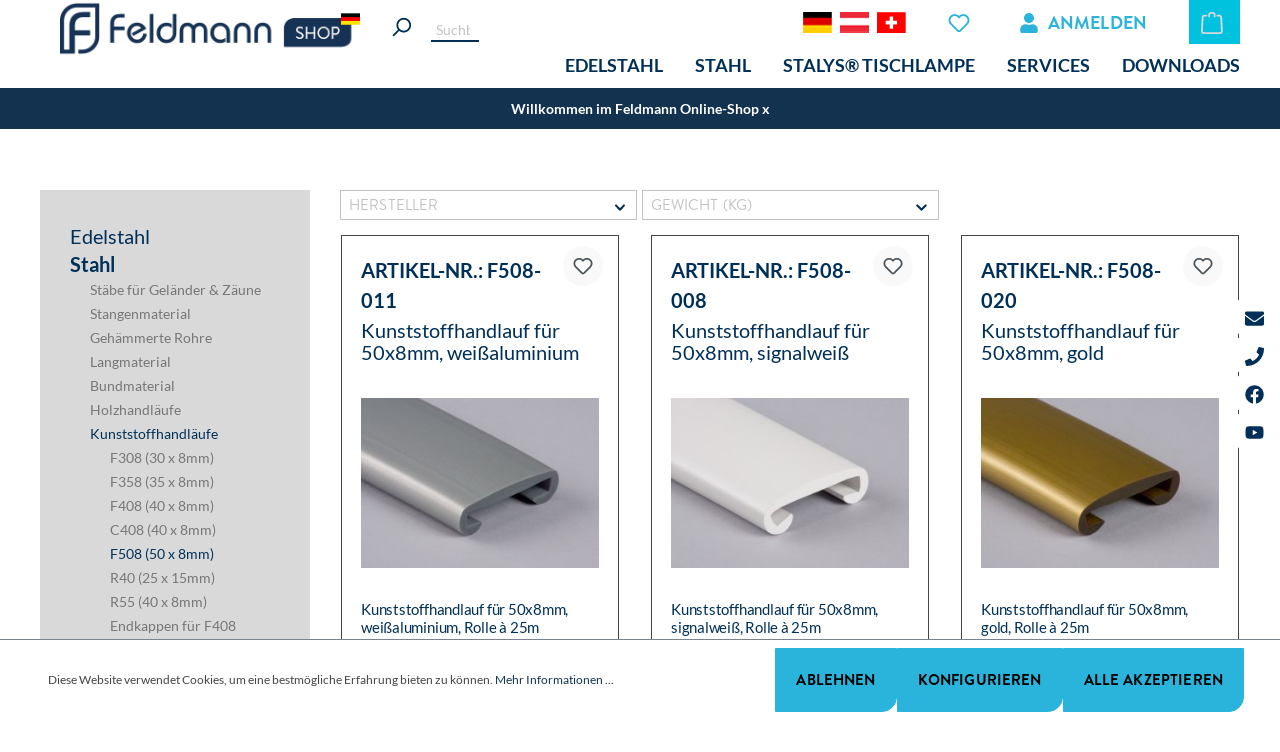

--- FILE ---
content_type: text/html; charset=UTF-8
request_url: https://shop.feldmann-gmbh.com/Stahl/Kunststoffhandlaeufe/F508-50-x-8mm/
body_size: 24301
content:

<!DOCTYPE html>

<html lang="de-CH"
      itemscope="itemscope"
      itemtype="https://schema.org/WebPage">

                            
    <head>
                                    <meta charset="utf-8">
            
                            <meta name="viewport"
                      content="width=device-width, initial-scale=1, shrink-to-fit=no">
            
                            <meta name="author"
                      content="">
                <meta name="robots"
                      content="index,follow">
                <meta name="revisit-after"
                      content="15 days">
                <meta name="keywords"
                      content="">
                <meta name="description"
                      content="">
            
                            <meta property="og:url"
                      content="https://shop.feldmann-gmbh.com/Stahl/Kunststoffhandlaeufe/F508-50-x-8mm/">
                <meta property="og:type"
                      content="website">
                <meta property="og:site_name"
                      content="Feldmann Onlineshop">
                <meta property="og:title"
                      content="F508 (50 x 8mm)">
                <meta property="og:description"
                      content="">
                <meta property="og:image"
                      content="https://shop.feldmann-gmbh.com/media/1a/6c/11/1675343628/Feldmann-SHOP-DE_315+60px-2023.png?cb=1675343628">

                <meta name="twitter:card"
                      content="summary">
                <meta name="twitter:site"
                      content="Feldmann Onlineshop">
                <meta name="twitter:title"
                      content="F508 (50 x 8mm)">
                <meta name="twitter:description"
                      content="">
                <meta name="twitter:image"
                      content="https://shop.feldmann-gmbh.com/media/1a/6c/11/1675343628/Feldmann-SHOP-DE_315+60px-2023.png?cb=1675343628">
            
                            <meta itemprop="copyrightHolder"
                      content="Feldmann Onlineshop">
                <meta itemprop="copyrightYear"
                      content="">
                <meta itemprop="isFamilyFriendly"
                      content="false">
                <meta itemprop="image"
                      content="https://shop.feldmann-gmbh.com/media/1a/6c/11/1675343628/Feldmann-SHOP-DE_315+60px-2023.png?cb=1675343628">
            
                                                
                    <link rel="shortcut icon"
                  href="https://shop.feldmann-gmbh.com/media/16/a2/d5/1626266283/ahenf-ago9o.png?cb=1626266283">
        
                            
                                    <link rel="canonical" href="https://shop.feldmann-gmbh.com/Stahl/Kunststoffhandlaeufe/F508-50-x-8mm/">
                    
                    <title itemprop="name">F508 (50 x 8mm)</title>
        
                                                                            <link rel="stylesheet"
                      href="https://shop.feldmann-gmbh.com/theme/42c8167f53588b0aaa631fb2cf1b1bf6/css/all.css?1729573223">
                                    

            <link rel="stylesheet" href="https://data.moori.net/fontawesome-free-5.15.4-web/css/all.min.css" crossorigin="anonymous"/>
    
            <link rel="stylesheet" href="https://shop.feldmann-gmbh.com/bundles/moorlfoundation/storefront/css/animate.css?1729574357">
    
    
            <style>
            :root {
                --moorl-advanced-search-width: 600px;
            }
        </style>
    
                        <script>
        window.features = {"V6_5_0_0":true,"v6.5.0.0":true,"V6_6_0_0":false,"v6.6.0.0":false,"V6_7_0_0":false,"v6.7.0.0":false,"VUE3":false,"vue3":false,"MEDIA_PATH":false,"media.path":false,"ES_MULTILINGUAL_INDEX":false,"es.multilingual.index":false,"STOCK_HANDLING":false,"stock.handling":false,"ASYNC_THEME_COMPILATION":false,"async.theme.compilation":false};
    </script>
        
                                                    
                            
            
                
                                    <script>
                    window.useDefaultCookieConsent = true;
                </script>
                    
                                <script>
                window.activeNavigationId = '470a61b9d675487c84e7ca11376cdbc8';
                window.router = {
                    'frontend.cart.offcanvas': '/checkout/offcanvas',
                    'frontend.cookie.offcanvas': '/cookie/offcanvas',
                    'frontend.checkout.finish.page': '/checkout/finish',
                    'frontend.checkout.info': '/widgets/checkout/info',
                    'frontend.menu.offcanvas': '/widgets/menu/offcanvas',
                    'frontend.cms.page': '/widgets/cms',
                    'frontend.cms.navigation.page': '/widgets/cms/navigation',
                    'frontend.account.addressbook': '/widgets/account/address-book',
                    'frontend.country.country-data': '/country/country-state-data',
                    'frontend.app-system.generate-token': '/app-system/Placeholder/generate-token',
                    };
                window.salesChannelId = '213c9dc125234862ab80cd95bd9a5943';
            </script>
        
                                <script>
                
                window.breakpoints = {"xs":0,"sm":576,"md":768,"lg":992,"xl":1200};
            </script>
        
        
                        
                                                        <script type="text/javascript" src="https://shop.feldmann-gmbh.com/theme/42c8167f53588b0aaa631fb2cf1b1bf6/js/all.js?1729573223" defer></script>
                                        </head>

    <body class="is-ctl-navigation is-act-index">

                            <noscript class="noscript-main">
                
    <div role="alert"
         class="alert alert-info alert-has-icon">
                                                                        
                                                                                                                                                                
            <span class="icon icon-info">
                        <svg xmlns="http://www.w3.org/2000/svg" xmlns:xlink="http://www.w3.org/1999/xlink" width="24" height="24" viewBox="0 0 24 24"><defs><path d="M12 7c.5523 0 1 .4477 1 1s-.4477 1-1 1-1-.4477-1-1 .4477-1 1-1zm1 9c0 .5523-.4477 1-1 1s-1-.4477-1-1v-5c0-.5523.4477-1 1-1s1 .4477 1 1v5zm11-4c0 6.6274-5.3726 12-12 12S0 18.6274 0 12 5.3726 0 12 0s12 5.3726 12 12zM12 2C6.4772 2 2 6.4772 2 12s4.4772 10 10 10 10-4.4772 10-10S17.5228 2 12 2z" id="icons-default-info" /></defs><use xlink:href="#icons-default-info" fill="#758CA3" fill-rule="evenodd" /></svg>
        </span>
    
                                                        
                                    
                    <div class="alert-content-container">
                                                    
                                    <div class="alert-content">
                                                    Um unseren Shop in vollem Umfang nutzen zu können, empfehlen wir Ihnen Javascript in Ihrem Browser zu aktivieren.
                                            </div>
                
                                                                </div>
            </div>
            </noscript>
        
                        <header class="header-main">
                                            <div class="container">
                            
        <div class="row align-items-end header-row no-gutters">
                    <div class="col-12 col-lg-auto header-logo-col">
                    <div class="header-logo-main">
                    <a class="header-logo-main-link"
               href="/"
               title="Zur Startseite gehen">
                                    <picture class="header-logo-picture">
                                                                                
                                                                            
                                                                                    <img src="https://shop.feldmann-gmbh.com/media/1a/6c/11/1675343628/Feldmann-SHOP-DE_315%2B60px-2023.png?cb=1675343628"
                                     alt="Zur Startseite gehen"
                                     class="img-fluid header-logo-main-img">
                                                                        </picture>
                            </a>
            </div>
            </div>
        
                    <div class="col-12 order-2 col-sm order-sm-1 header-search-col">
                <div class="row">
                    <div class="col-sm-auto d-none d-sm-block d-lg-none">
                                                    <div class="nav-main-toggle">
                                                                    <button class="btn nav-main-toggle-btn header-actions-btn"
                                            type="button"
                                            data-offcanvas-menu="true"
                                            aria-label="Menü">
                                                                                                                                                                                                
            <span class="icon icon-stack">
                        <svg xmlns="http://www.w3.org/2000/svg" xmlns:xlink="http://www.w3.org/1999/xlink" width="24" height="24" viewBox="0 0 24 24"><defs><path d="M3 13c-.5523 0-1-.4477-1-1s.4477-1 1-1h18c.5523 0 1 .4477 1 1s-.4477 1-1 1H3zm0-7c-.5523 0-1-.4477-1-1s.4477-1 1-1h18c.5523 0 1 .4477 1 1s-.4477 1-1 1H3zm0 14c-.5523 0-1-.4477-1-1s.4477-1 1-1h18c.5523 0 1 .4477 1 1s-.4477 1-1 1H3z" id="icons-default-stack" /></defs><use xlink:href="#icons-default-stack" fill="#758CA3" fill-rule="evenodd" /></svg>
        </span>
    
                                                                                </button>
                                                            </div>
                                            </div>
                    <div class="col">
                        
    <div class="collapse"
         id="searchCollapse">
        <div class="header-search">
                            <form action="/search"
                      method="get"
                                                                      data-search-form="true"
                                            data-search-widget-options='{&quot;searchWidgetMinChars&quot;:2}'
                      data-url="/suggest?search="
                      class="header-search-form">
                                            <div class="input-group">
                                <div class="input-group-append">
        <button type="submit"
                class="btn btn-sm header-search-btn"
                aria-label="Suchen">
            <span class="header-search-icon">
                                                                                                                            
            <span class="icon icon-search">
                        <svg xmlns="http://www.w3.org/2000/svg" xmlns:xlink="http://www.w3.org/1999/xlink" width="24" height="24" viewBox="0 0 24 24"><defs><path d="M10.0944 16.3199 4.707 21.707c-.3905.3905-1.0237.3905-1.4142 0-.3905-.3905-.3905-1.0237 0-1.4142L8.68 14.9056C7.6271 13.551 7 11.8487 7 10c0-4.4183 3.5817-8 8-8s8 3.5817 8 8-3.5817 8-8 8c-1.8487 0-3.551-.627-4.9056-1.6801zM15 16c3.3137 0 6-2.6863 6-6s-2.6863-6-6-6-6 2.6863-6 6 2.6863 6 6 6z" id="icons-default-search" /></defs><use xlink:href="#icons-default-search" fill="#758CA3" fill-rule="evenodd" /></svg>
        </span>
    
                </span>
        </button>
    </div>

                                    <input type="search"
                                       name="search"
                                       class="form-control header-search-input"
                                       autocomplete="off"
                                       autocapitalize="off"
                                       placeholder="Suchbegriff eingeben ..."
                                       aria-label="Suchbegriff eingeben ..."
                                       value=""
                                >
                            

                                                    </div>
                                    </form>
                    </div>
    </div>
                    </div>
                </div>
            </div>
        
                    <div class="col-12 order-1 col-sm-auto order-sm-2 header-actions-col">
                <div class="row no-gutters header-actions">
                	
                	 <div class="text-end d-none d-lg-block">
                        
<div class="top-bar-nav-item top-bar-nav-item-subshops">
    <a href="https://shop.feldmann-gmbh.com/">
        <img class="subshop-flags" alt="de"
             src="https://shop.feldmann-gmbh.com/bundles/feldmanntheme/assets/img/flags/de-flagge.png?1729574357"
             srcset="https://shop.feldmann-gmbh.com/bundles/feldmanntheme/assets/img/flags/de-flagge@2x.png?1729574357 2x,
                                        https://shop.feldmann-gmbh.com/bundles/feldmanntheme/assets/img/flags/de-flagge@3x.png?1729574357 3x,"
        />
    </a>
</div>
<div class="top-bar-nav-item top-bar-nav-item-subshops">
    <a href="https://shop.feldmann-gmbh.at/">
        <img class="subshop-flags" alt="at"
             src="https://shop.feldmann-gmbh.com/bundles/feldmanntheme/assets/img/flags/at-flagge.png?1729574357"
             srcset="https://shop.feldmann-gmbh.com/bundles/feldmanntheme/assets/img/flags/at-flagge@2x.png?1729574357 2x,
                                        https://shop.feldmann-gmbh.com/bundles/feldmanntheme/assets/img/flags/at-flagge@3x.png?1729574357 3x,"
        />
    </a>
</div>
<div class="top-bar-nav-item top-bar-nav-item-subshops">
    <a href="https://shop.feldmann-gmbh.ch/">
        <img class="subshop-flags" alt="ch"
             src="https://shop.feldmann-gmbh.com/bundles/feldmanntheme/assets/img/flags/ch-flagge.png?1729574357"
             srcset="https://shop.feldmann-gmbh.com/bundles/feldmanntheme/assets/img/flags/ch-flagge@2x.png?1729574357 2x,
                                        https://shop.feldmann-gmbh.com/bundles/feldmanntheme/assets/img/flags/ch-flagge@3x.png?1729574357 3x,"
        />
    </a>
</div>
                    </div>

                                            <div class="col d-sm-none">
                            <div class="menu-button">
                                                                    <button class="btn nav-main-toggle-btn header-actions-btn"
                                            type="button"
                                            data-offcanvas-menu="true"
                                            aria-label="Menü">
                                                                                                                                                                                                
            <span class="icon icon-stack">
                        <svg xmlns="http://www.w3.org/2000/svg" xmlns:xlink="http://www.w3.org/1999/xlink" width="24" height="24" viewBox="0 0 24 24"><use xlink:href="#icons-default-stack" fill="#758CA3" fill-rule="evenodd" /></svg>
        </span>
    
                                                                                </button>
                                                            </div>
                        </div>
                    
                    
                                            <div class="col-auto d-sm-none">
                            <div class="search-toggle">
                                <button class="btn header-actions-btn search-toggle-btn js-search-toggle-btn collapsed"
                                        type="button"
                                        data-bs-toggle="collapse"
                                        data-bs-target="#searchCollapse"
                                        aria-expanded="false"
                                        aria-controls="searchCollapse"
                                        aria-label="Suchen">
                                                                                                                                                
            <span class="icon icon-search">
                        <svg xmlns="http://www.w3.org/2000/svg" xmlns:xlink="http://www.w3.org/1999/xlink" width="24" height="24" viewBox="0 0 24 24"><use xlink:href="#icons-default-search" fill="#758CA3" fill-rule="evenodd" /></svg>
        </span>
    
                                    </button>
                            </div>
                        </div>
                    
                    
            <div class="col-auto">
            <div class="wishlist-menu">
                    <a  href="https://shop.feldmann-gmbh.com/Wishlist"
        class="btn wishlist-menu-btn header-actions-btn"
        title="Meine Merkzettel">
                                                                                                                            
            <span class="icon icon-heart icon-wishlist icon-wishlist">
                        <svg xmlns="http://www.w3.org/2000/svg" xmlns:xlink="http://www.w3.org/1999/xlink" width="24" height="24" viewBox="0 0 24 24"><defs><path d="M20.0139 12.2998c1.8224-1.8224 1.8224-4.7772 0-6.5996-1.8225-1.8225-4.7772-1.8225-6.5997 0L12 7.1144l-1.4142-1.4142c-1.8225-1.8225-4.7772-1.8225-6.5997 0-1.8224 1.8224-1.8224 4.7772 0 6.5996l7.519 7.519a.7.7 0 0 0 .9899 0l7.5189-7.519zm1.4142 1.4142-7.519 7.519c-1.0543 1.0544-2.7639 1.0544-3.8183 0L2.572 13.714c-2.6035-2.6035-2.6035-6.8245 0-9.428 2.6035-2.6035 6.8246-2.6035 9.4281 0 2.6035-2.6035 6.8246-2.6035 9.428 0 2.6036 2.6035 2.6036 6.8245 0 9.428z" id="icons-default-heart" /></defs><use xlink:href="#icons-default-heart" fill="#758CA3" fill-rule="evenodd" /></svg>
        </span>
    
                    <span class="coe-util-bubble d-none badge bg-primary"
      data-wishlist-bubble="true"
      data-wishlist-bubble-options='{
          "hideZero": true,
          "countUrl" : "/note/count",
          "productIdsUrl" : "/note/productids",
          "marks" : "1"
      }'
>
</span>    </a>
            </div>
        </div>
    
                            <div class="col-auto">
                            <div class="account-menu">
                                                <div class="dropdown">
            <button class="btn account-menu-btn header-actions-btn"
            type="button"
            id="accountWidget"
            data-offcanvas-account-menu="true"
            data-bs-toggle="dropdown"
            aria-haspopup="true"
            aria-expanded="false"
            aria-label="Anmelden">
                                                                                                                    
            <span class="icon icon-user icon-sm">
                        <svg aria-hidden="true" focusable="false" data-prefix="fas" data-icon="user" class="svg-inline--fa fa-user fa-w-14" role="img" xmlns="http://www.w3.org/2000/svg" viewBox="0 0 448 512"><path fill="currentColor" d="M224 256c70.7 0 128-57.3 128-128S294.7 0 224 0 96 57.3 96 128s57.3 128 128 128zm89.6 32h-16.7c-22.2 10.2-46.9 16-72.9 16s-50.6-5.8-72.9-16h-16.7C60.2 288 0 348.2 0 422.4V464c0 26.5 21.5 48 48 48h352c26.5 0 48-21.5 48-48v-41.6c0-74.2-60.2-134.4-134.4-134.4z"></path></svg>
        </span>
    
            <span class="d-none d-md-inline-block header-action-name">Anmelden</span>
    </button>

                    <div class="dropdown-menu dropdown-menu-end account-menu-dropdown js-account-menu-dropdown"
                 aria-labelledby="accountWidget">
                

        
            <div class="offcanvas-header">
                            <button class="btn btn-light offcanvas-close js-offcanvas-close">
                                                                                                                                                        
            <span class="icon icon-x icon-sm">
                        <svg xmlns="http://www.w3.org/2000/svg" xmlns:xlink="http://www.w3.org/1999/xlink" width="24" height="24" viewBox="0 0 24 24"><defs><path d="m10.5858 12-7.293-7.2929c-.3904-.3905-.3904-1.0237 0-1.4142.3906-.3905 1.0238-.3905 1.4143 0L12 10.5858l7.2929-7.293c.3905-.3904 1.0237-.3904 1.4142 0 .3905.3906.3905 1.0238 0 1.4143L13.4142 12l7.293 7.2929c.3904.3905.3904 1.0237 0 1.4142-.3906.3905-1.0238.3905-1.4143 0L12 13.4142l-7.2929 7.293c-.3905.3904-1.0237.3904-1.4142 0-.3905-.3906-.3905-1.0238 0-1.4143L10.5858 12z" id="icons-default-x" /></defs><use xlink:href="#icons-default-x" fill="#758CA3" fill-rule="evenodd" /></svg>
        </span>
    
                        
                                            Menü schließen
                                    </button>
                    </div>
    
            <div class="offcanvas-body">
                <div class="account-menu">
                    <div class="dropdown-header account-menu-header">
            Anmelden
        </div>
    
                    <div class="account-menu-login">
                <div class="card login-card">
        <div class="card-body">
                                        
                            <form class="login-form"
                      action="/account/login"
                      method="post"
                      data-form-validation="true">

                        <input type="hidden"
           name="redirectTo"
           value="frontend.account.home.page">

    <input type="hidden"
           name="redirectParameters"
           value="{&quot;_httpCache&quot;:true,&quot;navigationId&quot;:&quot;470a61b9d675487c84e7ca11376cdbc8&quot;}">

                    
                                                                
                                            <div class="row g-2">
                                                            <div class="form-group col-md-6">
                                    
                                                                            <input type="email"
                                               class="form-control"
                                               id="loginMail"
                                               placeholder="Ihre E-Mail-Adresse"
                                               name="username"
                                               required="required">
                                                                    </div>
                            
                                                            <div class="form-group col-md-6">
                                                                                                                <input type="password"
                                               class="form-control"
                                               id="loginPassword"
                                               placeholder="Ihr Passwort"
                                               name="password"
                                               required="required">
                                                                    </div>
                                                    </div>
                    
                                            <div class="login-password-recover">
                                                            <a href="https://shop.feldmann-gmbh.com/account/recover">
                                    Passwort vergessen?
                                </a>
                                                    </div>
                    
                                            <div class="login-submit">
                            <button type="submit"
                                    class="btn btn-primary">
                                Anmelden
                            </button>
                        </div>
                                    </form>
                    </div>
    </div>

            <div class="account-menu-register">
                oder
                <a href="/account/login" title="Registrieren">
                    Registrieren
                </a>
            </div>
        </div>
    
            </div>
        </div>
                </div>
            </div>

                                </div>
                        </div>

                                            

                                            <div class="col-auto">
                            <div class="header-cart"
                                 data-offcanvas-cart="true">
                                <a class="btn header-cart-btn header-actions-btn"
                                   href="/checkout/cart"
                                   data-cart-widget="true"
                                   title="Warenkorb"
                                   aria-label="Warenkorb">
                                                <span class="header-cart-icon">
                                                                                                                    
            <span class="icon icon-bag">
                        <svg xmlns="http://www.w3.org/2000/svg" xmlns:xlink="http://www.w3.org/1999/xlink" width="24" height="24" viewBox="0 0 24 24"><defs><path d="M5.892 3c.5523 0 1 .4477 1 1s-.4477 1-1 1H3.7895a1 1 0 0 0-.9986.9475l-.7895 15c-.029.5515.3946 1.0221.9987 1.0525h17.8102c.5523 0 1-.4477.9986-1.0525l-.7895-15A1 1 0 0 0 20.0208 5H17.892c-.5523 0-1-.4477-1-1s.4477-1 1-1h2.1288c1.5956 0 2.912 1.249 2.9959 2.8423l.7894 15c.0035.0788.0035.0788.0042.1577 0 1.6569-1.3432 3-3 3H3c-.079-.0007-.079-.0007-.1577-.0041-1.6546-.0871-2.9253-1.499-2.8382-3.1536l.7895-15C.8775 4.249 2.1939 3 3.7895 3H5.892zm4 2c0 .5523-.4477 1-1 1s-1-.4477-1-1V3c0-1.6569 1.3432-3 3-3h2c1.6569 0 3 1.3431 3 3v2c0 .5523-.4477 1-1 1s-1-.4477-1-1V3c0-.5523-.4477-1-1-1h-2c-.5523 0-1 .4477-1 1v2z" id="icons-default-bag" /></defs><use xlink:href="#icons-default-bag" fill="#758CA3" fill-rule="evenodd" /></svg>
        </span>
    
            </span>
                                            </a>
                            </div>
                        </div>
                                    </div>

                <div class="row nav-main">
                                                <div class="main-navigation"
         id="mainNavigation"
         data-flyout-menu="true">
                    <div class="container">
                                    <nav class="nav main-navigation-menu"
                        itemscope="itemscope"
                        itemtype="http://schema.org/SiteNavigationElement">
                        
                        
                                                    
                                                                                            
                                
        
                        <a class="nav-link main-navigation-link"
               href="https://shop.feldmann-gmbh.com/Edelstahl/"
               itemprop="url"
                                            data-flyout-menu-trigger="690a33165b2d49138e8299345dca2e16"
                                   title="Edelstahl">
                <div class="main-navigation-link-text">
                    <span itemprop="name">Edelstahl</span>
                </div>
            </a>
                                                                                                        
                                
        
                        <a class="nav-link main-navigation-link"
               href="https://shop.feldmann-gmbh.com/Stahl/"
               itemprop="url"
                                            data-flyout-menu-trigger="e9fb07b5456b4f10a36642d81344ee26"
                                   title="Stahl">
                <div class="main-navigation-link-text">
                    <span itemprop="name">Stahl</span>
                </div>
            </a>
                                                                                                        
                                
        
                        <a class="nav-link main-navigation-link"
               href="https://shop.feldmann-gmbh.com/Stalys-Tischlampe/"
               itemprop="url"
                                            data-flyout-menu-trigger="02f46b8b1d29440188ae8b10917ad8f9"
                                   title="Stalys® Tischlampe">
                <div class="main-navigation-link-text">
                    <span itemprop="name">Stalys® Tischlampe</span>
                </div>
            </a>
                                                                                                        
                                
        
                        <a class="nav-link main-navigation-link"
               href="https://shop.feldmann-gmbh.com/Services/"
               itemprop="url"
                                   title="Services">
                <div class="main-navigation-link-text">
                    <span itemprop="name">Services</span>
                </div>
            </a>
                                                                                                        
                                
        
                                                                                                
                                
        
                                                                                                
                                
        
                                                                                                
                                
        
                                                                                                
                                
        
                        <a class="nav-link main-navigation-link"
               href="https://shop.feldmann-gmbh.com/Downloads-ge/"
               itemprop="url"
                                   title="Downloads">
                <div class="main-navigation-link-text">
                    <span itemprop="name">Downloads</span>
                </div>
            </a>
                                                                                                        
                                
        
                                                                            </nav>
                            </div>
        
                                                                                                                                                                                                                                                                                                                                                                                                                                                                                                                                                                                    
                                                <div class="navigation-flyouts">
                                                                                                
                <div class="navigation-flyout "
                     data-flyout-menu-id="690a33165b2d49138e8299345dca2e16">
                    <div class="container">
                                                                
                
    <div class="row navigation-flyout-content">
                    <div class="col-3">
                            </div>
        
                    <div class="col-9">
                <div class="navigation-flyout-categories">
                                                                            
                    
    
    <div class="row navigation-flyout-categories is-level-0">
                                            
                        <div class="col-4 navigation-flyout-col">
                                                <a class="nav-item nav-link navigation-flyout-link is-level-0"
                       href="https://shop.feldmann-gmbh.com/Edelstahl/Glasbau/"
                       itemprop="url"
                       title="Glasbau">
                        <span itemprop="name">Glasbau</span>
                    </a>
                            
                                                    
        
    
    <div class="navigation-flyout-categories is-level-1">
                                            
                        <div class="navigation-flyout-col">
                                                <a class="nav-item nav-link navigation-flyout-link is-level-1"
                       href="https://shop.feldmann-gmbh.com/Edelstahl/Glasbau/Ganzglasgelaendersystem-Eleganza/"
                       itemprop="url"
                       title="Ganzglasgeländersystem Eleganza">
                        <span itemprop="name">Ganzglasgeländersystem Eleganza</span>
                    </a>
                            
                                                    
        
    
    <div class="navigation-flyout-categories is-level-2">
                                            
                                                            
                                                            
                                                            
                                                            
                            </div>
                
                                    </div>
                                                
                                                            
                                                            
                        <div class="navigation-flyout-col">
                                                <a class="nav-item nav-link navigation-flyout-link is-level-1"
                       href="https://shop.feldmann-gmbh.com/Edelstahl/Glasbau/Glasklemmen-mit-AbZ-AbG/"
                       itemprop="url"
                       title="Glasklemmen mit AbZ / AbG">
                        <span itemprop="name">Glasklemmen mit AbZ / AbG</span>
                    </a>
                            
                                                    
        
    
    <div class="navigation-flyout-categories is-level-2">
                                            
                                                            
                                                            
                                                            
                                                            
                                                            
                                                            
                                                            
                                                            
                            </div>
                
                                    </div>
                                                
                        <div class="navigation-flyout-col">
                                                <a class="nav-item nav-link navigation-flyout-link is-level-1"
                       href="https://shop.feldmann-gmbh.com/Edelstahl/Glasbau/Glasklemmen-ohne-AbZ-AbG/"
                       itemprop="url"
                       title="Glasklemmen ohne AbZ / AbG">
                        <span itemprop="name">Glasklemmen ohne AbZ / AbG</span>
                    </a>
                            
                                                    
        
    
    <div class="navigation-flyout-categories is-level-2">
                                            
                                                            
                                                            
                                                            
                                                            
                                                            
                                                            
                            </div>
                
                                    </div>
                                                
                                                            
                                                            
                                                            
                                                            
                                                            
                                                            
                                                            
                                                            
                                                            
                                                            
                        <div class="navigation-flyout-col">
                                                <a class="nav-item nav-link navigation-flyout-link is-level-1"
                       href="https://shop.feldmann-gmbh.com/Edelstahl/Glasbau/Vordaecher/"
                       itemprop="url"
                       title="Vordächer">
                        <span itemprop="name">Vordächer</span>
                    </a>
                            
                                                    
        
    
    <div class="navigation-flyout-categories is-level-2">
                                            
                                                            
                            </div>
                
                                    </div>
                </div>
                
                                    <a class="navigation-flyout-link btn-show-all" href="https://shop.feldmann-gmbh.com/Edelstahl/Glasbau/">
                        Mehr
                    </a>
                                    </div>
                                                
                        <div class="col-4 navigation-flyout-col">
                                                <a class="nav-item nav-link navigation-flyout-link is-level-0"
                       href="https://shop.feldmann-gmbh.com/Edelstahl/Gelaenderbau/"
                       itemprop="url"
                       title="Geländerbau">
                        <span itemprop="name">Geländerbau</span>
                    </a>
                            
                                                    
        
    
    <div class="navigation-flyout-categories is-level-1">
                                            
                        <div class="navigation-flyout-col">
                                                <a class="nav-item nav-link navigation-flyout-link is-level-1"
                       href="https://shop.feldmann-gmbh.com/Edelstahl/Gelaenderbau/Rohre-Staebe/"
                       itemprop="url"
                       title="Rohre &amp; Stäbe">
                        <span itemprop="name">Rohre &amp; Stäbe</span>
                    </a>
                            
                                                    
        
    
    <div class="navigation-flyout-categories is-level-2">
                                            
                                                            
                                                            
                                                            
                                                            
                                                            
                            </div>
                
                                    </div>
                                                
                        <div class="navigation-flyout-col">
                                                <a class="nav-item nav-link navigation-flyout-link is-level-1"
                       href="https://shop.feldmann-gmbh.com/Edelstahl/Gelaenderbau/Handlaufhalter/"
                       itemprop="url"
                       title="Handlaufhalter">
                        <span itemprop="name">Handlaufhalter</span>
                    </a>
                            
                                                    
        
    
    <div class="navigation-flyout-categories is-level-2">
                                            
                                                            
                                                            
                                                            
                                                            
                                                            
                                                            
                                                            
                                                            
                                                            
                                                            
                                                            
                        <div class="navigation-flyout-col">
                                                <a class="nav-item nav-link navigation-flyout-link is-level-2"
                       href="https://shop.feldmann-gmbh.com/Edelstahl/Gelaenderbau/Handlaufhalter/zum-Aufschrauben/"
                       itemprop="url"
                       title="zum Aufschrauben">
                        <span itemprop="name">zum Aufschrauben</span>
                    </a>
                            
                                                    
        
    
    <div class="navigation-flyout-categories is-level-3">
            </div>
                
                                    </div>
                </div>
                
                                    </div>
                                                
                        <div class="navigation-flyout-col">
                                                <a class="nav-item nav-link navigation-flyout-link is-level-1"
                       href="https://shop.feldmann-gmbh.com/Edelstahl/Gelaenderbau/Rohrabschluesse/"
                       itemprop="url"
                       title="Rohrabschlüsse">
                        <span itemprop="name">Rohrabschlüsse</span>
                    </a>
                            
                                                    
        
    
    <div class="navigation-flyout-categories is-level-2">
                                            
                                                            
                                                            
                                                            
                                                            
                                                            
                                                            
                                                            
                                                            
                                                            
                                                            
                                                            
                                                            
                                                            
                                                            
                                                            
                                                            
                                                            
                            </div>
                
                                    </div>
                                                
                                                            
                                                            
                        <div class="navigation-flyout-col">
                                                <a class="nav-item nav-link navigation-flyout-link is-level-1"
                       href="https://shop.feldmann-gmbh.com/Edelstahl/Gelaenderbau/Ankerplatten-Ronden/"
                       itemprop="url"
                       title="Ankerplatten &amp; Ronden">
                        <span itemprop="name">Ankerplatten &amp; Ronden</span>
                    </a>
                            
                                                    
        
    
    <div class="navigation-flyout-categories is-level-2">
                                            
                                                            
                                                            
                            </div>
                
                                    </div>
                                                
                                                            
                                                            
                                                            
                                                            
                                                            
                                                            
                                                            
                                                            
                                                            
                                                            
                                                            
                                                            
                                                            
                        <div class="navigation-flyout-col">
                                                <a class="nav-item nav-link navigation-flyout-link is-level-1"
                       href="https://shop.feldmann-gmbh.com/Edelstahl/Gelaenderbau/Stufenbefestigung/"
                       itemprop="url"
                       title="Stufenbefestigung">
                        <span itemprop="name">Stufenbefestigung</span>
                    </a>
                            
                                                    
        
    
    <div class="navigation-flyout-categories is-level-2">
            </div>
                
                                    </div>
                                                
                                                            
                        <div class="navigation-flyout-col">
                                                <a class="nav-item nav-link navigation-flyout-link is-level-1"
                       href="https://shop.feldmann-gmbh.com/Edelstahl/Gelaenderbau/LED-Handlaeufe/"
                       itemprop="url"
                       title="LED-Handläufe">
                        <span itemprop="name">LED-Handläufe</span>
                    </a>
                            
                                                    
        
    
    <div class="navigation-flyout-categories is-level-2">
                                            
                                                            
                        <div class="navigation-flyout-col">
                                                <a class="nav-item nav-link navigation-flyout-link is-level-2"
                       href="https://shop.feldmann-gmbh.com/Edelstahl/Gelaenderbau/LED-Handlaeufe/LUNORA/"
                       itemprop="url"
                       title="LUNORA®">
                        <span itemprop="name">LUNORA®</span>
                    </a>
                            
                                                    
        
    
    <div class="navigation-flyout-categories is-level-3">
                                            
                                                            
                                                            
                                                            
                            </div>
                
                                    </div>
                </div>
                
                                    </div>
                                                
                                                            
                                                            
                                                            
                            </div>
                
                                    <a class="navigation-flyout-link btn-show-all" href="https://shop.feldmann-gmbh.com/Edelstahl/Gelaenderbau/">
                        Mehr
                    </a>
                                    </div>
                                                
                        <div class="col-4 navigation-flyout-col">
                                                <a class="nav-item nav-link navigation-flyout-link is-level-0"
                       href="https://shop.feldmann-gmbh.com/Edelstahl/Seile-Ketten-Zubehoer/"
                       itemprop="url"
                       title="Seile, Ketten &amp; Zubehör">
                        <span itemprop="name">Seile, Ketten &amp; Zubehör</span>
                    </a>
                            
                                                    
        
    
    <div class="navigation-flyout-categories is-level-1">
                                            
                        <div class="navigation-flyout-col">
                                                <a class="nav-item nav-link navigation-flyout-link is-level-1"
                       href="https://shop.feldmann-gmbh.com/Edelstahl/Seile-Ketten-Zubehoer/Seile/"
                       itemprop="url"
                       title="Seile">
                        <span itemprop="name">Seile</span>
                    </a>
                            
                                                    
        
    
    <div class="navigation-flyout-categories is-level-2">
                                            
                                                            
                            </div>
                
                                    </div>
                                                
                        <div class="navigation-flyout-col">
                                                <a class="nav-item nav-link navigation-flyout-link is-level-1"
                       href="https://shop.feldmann-gmbh.com/Edelstahl/Seile-Ketten-Zubehoer/Ketten-Zubehoer/"
                       itemprop="url"
                       title="Ketten &amp; Zubehör">
                        <span itemprop="name">Ketten &amp; Zubehör</span>
                    </a>
                            
                                                    
        
    
    <div class="navigation-flyout-categories is-level-2">
                                            
                                                            
                                                            
                        <div class="navigation-flyout-col">
                                                <a class="nav-item nav-link navigation-flyout-link is-level-2"
                       href="https://shop.feldmann-gmbh.com/Edelstahl/Seile-Ketten-Zubehoer/Ketten-Zubehoer/Schraubverbinder-kurz/"
                       itemprop="url"
                       title="Schraubverbinder kurz">
                        <span itemprop="name">Schraubverbinder kurz</span>
                    </a>
                            
                                                    
        
    
    <div class="navigation-flyout-categories is-level-3">
            </div>
                
                                    </div>
                                                
                        <div class="navigation-flyout-col">
                                                <a class="nav-item nav-link navigation-flyout-link is-level-2"
                       href="https://shop.feldmann-gmbh.com/Edelstahl/Seile-Ketten-Zubehoer/Ketten-Zubehoer/Schraubverbinder-lang/"
                       itemprop="url"
                       title="Schraubverbinder lang">
                        <span itemprop="name">Schraubverbinder lang</span>
                    </a>
                            
                                                    
        
    
    <div class="navigation-flyout-categories is-level-3">
            </div>
                
                                    </div>
                </div>
                
                                    </div>
                </div>
                
                                    <a class="navigation-flyout-link btn-show-all" href="https://shop.feldmann-gmbh.com/Edelstahl/Seile-Ketten-Zubehoer/">
                        Mehr
                    </a>
                                    </div>
                                                
                        <div class="col-4 navigation-flyout-col">
                                                <a class="nav-item nav-link navigation-flyout-link is-level-0"
                       href="https://shop.feldmann-gmbh.com/Edelstahl/Treppenbau/"
                       itemprop="url"
                       title="Treppenbau">
                        <span itemprop="name">Treppenbau</span>
                    </a>
                            
                                                    
        
    
    <div class="navigation-flyout-categories is-level-1">
            </div>
                
                                    </div>
                                                
                        <div class="col-4 navigation-flyout-col">
                                                <a class="nav-item nav-link navigation-flyout-link is-level-0"
                       href="https://shop.feldmann-gmbh.com/Edelstahl/Cornect-Inox/"
                       itemprop="url"
                       title="Cornect® Inox">
                        <span itemprop="name">Cornect® Inox</span>
                    </a>
                            
                                                    
        
    
    <div class="navigation-flyout-categories is-level-1">
                                            
                        <div class="navigation-flyout-col">
                                                <a class="nav-item nav-link navigation-flyout-link is-level-1"
                       href="https://shop.feldmann-gmbh.com/Edelstahl/Cornect-Inox/Eckvarianten/"
                       itemprop="url"
                       title="Eckvarianten">
                        <span itemprop="name">Eckvarianten</span>
                    </a>
                            
                                                    
        
    
    <div class="navigation-flyout-categories is-level-2">
            </div>
                
                                    </div>
                                                
                                                            
                                                            
                        <div class="navigation-flyout-col">
                                                <a class="nav-item nav-link navigation-flyout-link is-level-1"
                       href="https://shop.feldmann-gmbh.com/Edelstahl/Cornect-Inox/Profile/"
                       itemprop="url"
                       title="Profile">
                        <span itemprop="name">Profile</span>
                    </a>
                            
                                                    
        
    
    <div class="navigation-flyout-categories is-level-2">
            </div>
                
                                    </div>
                                                
                            </div>
                
                                    <a class="navigation-flyout-link btn-show-all" href="https://shop.feldmann-gmbh.com/Edelstahl/Cornect-Inox/">
                        Mehr
                    </a>
                                    </div>
                                                
                        <div class="col-4 navigation-flyout-col">
                                                <a class="nav-item nav-link navigation-flyout-link is-level-0"
                       href="https://shop.feldmann-gmbh.com/Edelstahl/BRENK-fix/"
                       itemprop="url"
                       title="BRENK-fix®">
                        <span itemprop="name">BRENK-fix®</span>
                    </a>
                            
                                                    
        
    
    <div class="navigation-flyout-categories is-level-1">
                                            
                                                            
                                                            
                                                            
                            </div>
                
                                    </div>
                                                
                        <div class="col-4 navigation-flyout-col">
                                                <a class="nav-item nav-link navigation-flyout-link is-level-0"
                       href="https://shop.feldmann-gmbh.com/Edelstahl/Torbau/"
                       itemprop="url"
                       title="Torbau">
                        <span itemprop="name">Torbau</span>
                    </a>
                            
                                                    
        
    
    <div class="navigation-flyout-categories is-level-1">
                                            
                        <div class="navigation-flyout-col">
                                                <a class="nav-item nav-link navigation-flyout-link is-level-1"
                       href="https://shop.feldmann-gmbh.com/Edelstahl/Torbau/Schlosskaesten/"
                       itemprop="url"
                       title="Schlosskästen">
                        <span itemprop="name">Schlosskästen</span>
                    </a>
                            
                                                    
        
    
    <div class="navigation-flyout-categories is-level-2">
                                            
                                                            
                                                            
                            </div>
                
                                    </div>
                                                
                        <div class="navigation-flyout-col">
                                                <a class="nav-item nav-link navigation-flyout-link is-level-1"
                       href="https://shop.feldmann-gmbh.com/Edelstahl/Torbau/Gegenkaesten/"
                       itemprop="url"
                       title="Gegenkästen">
                        <span itemprop="name">Gegenkästen</span>
                    </a>
                            
                                                    
        
    
    <div class="navigation-flyout-categories is-level-2">
                                            
                                                            
                            </div>
                
                                    </div>
                                                
                                                            
                                                            
                                                            
                        <div class="navigation-flyout-col">
                                                <a class="nav-item nav-link navigation-flyout-link is-level-1"
                       href="https://shop.feldmann-gmbh.com/Edelstahl/Torbau/Laufschienen-Zubehoer/"
                       itemprop="url"
                       title="Laufschienen &amp; Zubehör">
                        <span itemprop="name">Laufschienen &amp; Zubehör</span>
                    </a>
                            
                                                    
        
    
    <div class="navigation-flyout-categories is-level-2">
                                            
                                                            
                        <div class="navigation-flyout-col">
                                                <a class="nav-item nav-link navigation-flyout-link is-level-2"
                       href="https://shop.feldmann-gmbh.com/Edelstahl/Torbau/Laufschienen-Zubehoer/Torrollen/"
                       itemprop="url"
                       title="Torrollen">
                        <span itemprop="name">Torrollen</span>
                    </a>
                            
                                                    
        
    
    <div class="navigation-flyout-categories is-level-3">
            </div>
                
                                    </div>
                                                
                            </div>
                
                                    </div>
                                                
                                                            
                                                            
                        <div class="navigation-flyout-col">
                                                <a class="nav-item nav-link navigation-flyout-link is-level-1"
                       href="https://shop.feldmann-gmbh.com/Edelstahl/Torbau/Kugelschnaepper/"
                       itemprop="url"
                       title="Kugelschnäpper">
                        <span itemprop="name">Kugelschnäpper</span>
                    </a>
                            
                                                    
        
    
    <div class="navigation-flyout-categories is-level-2">
            </div>
                
                                    </div>
                                                
                        <div class="navigation-flyout-col">
                                                <a class="nav-item nav-link navigation-flyout-link is-level-1"
                       href="https://shop.feldmann-gmbh.com/Edelstahl/Torbau/Schlossrohr/"
                       itemprop="url"
                       title="Schlossrohr">
                        <span itemprop="name">Schlossrohr</span>
                    </a>
                            
                                                    
        
    
    <div class="navigation-flyout-categories is-level-2">
            </div>
                
                                    </div>
                </div>
                
                                    <a class="navigation-flyout-link btn-show-all" href="https://shop.feldmann-gmbh.com/Edelstahl/Torbau/">
                        Mehr
                    </a>
                                    </div>
                                                
                        <div class="col-4 navigation-flyout-col">
                                                <a class="nav-item nav-link navigation-flyout-link is-level-0"
                       href="https://shop.feldmann-gmbh.com/Edelstahl/Befestigungstechnik-Schrauben/"
                       itemprop="url"
                       title="Befestigungstechnik / Schrauben">
                        <span itemprop="name">Befestigungstechnik / Schrauben</span>
                    </a>
                            
                                                    
        
    
    <div class="navigation-flyout-categories is-level-1">
                                            
                                                            
                                                            
                                                            
                                                            
                                                            
                                                            
                                                            
                                                            
                                                            
                                                            
                                                            
                                                            
                                                            
                                                            
                                                            
                                                            
                                                            
                                                            
                        <div class="navigation-flyout-col">
                                                <a class="nav-item nav-link navigation-flyout-link is-level-1"
                       href="https://shop.feldmann-gmbh.com/Edelstahl/Befestigungstechnik-Schrauben/Injektionsmoertel-Zubehoer/"
                       itemprop="url"
                       title="Injektionsmörtel &amp; Zubehör">
                        <span itemprop="name">Injektionsmörtel &amp; Zubehör</span>
                    </a>
                            
                                                    
        
    
    <div class="navigation-flyout-categories is-level-2">
            </div>
                
                                    </div>
                                                
                        <div class="navigation-flyout-col">
                                                <a class="nav-item nav-link navigation-flyout-link is-level-1"
                       href="https://shop.feldmann-gmbh.com/Edelstahl/Befestigungstechnik-Schrauben/Betonschrauben-Bolzenanker/"
                       itemprop="url"
                       title="Betonschrauben &amp; Bolzenanker">
                        <span itemprop="name">Betonschrauben &amp; Bolzenanker</span>
                    </a>
                            
                                                    
        
    
    <div class="navigation-flyout-categories is-level-2">
            </div>
                
                                    </div>
                                                
                        <div class="navigation-flyout-col">
                                                <a class="nav-item nav-link navigation-flyout-link is-level-1"
                       href="https://shop.feldmann-gmbh.com/Edelstahl/Befestigungstechnik-Schrauben/Schraubensicherung/"
                       itemprop="url"
                       title="Schraubensicherung">
                        <span itemprop="name">Schraubensicherung</span>
                    </a>
                            
                                                    
        
    
    <div class="navigation-flyout-categories is-level-2">
            </div>
                
                                    </div>
                </div>
                
                                    <a class="navigation-flyout-link btn-show-all" href="https://shop.feldmann-gmbh.com/Edelstahl/Befestigungstechnik-Schrauben/">
                        Mehr
                    </a>
                                    </div>
                                                
                                                            
                                                            
                                                            
                                                            
                                                            
                                                            
                                                            
                                                            
                        <div class="col-4 navigation-flyout-col">
                                                <a class="nav-item nav-link navigation-flyout-link is-level-0"
                       href="https://shop.feldmann-gmbh.com/Edelstahl/Werbemittel/"
                       itemprop="url"
                       title="Werbemittel">
                        <span itemprop="name">Werbemittel</span>
                    </a>
                            
                                                    
        
    
    <div class="navigation-flyout-categories is-level-1">
            </div>
                
                                    </div>
                                                
                        <div class="col-4 navigation-flyout-col">
                                                <a class="nav-item nav-link navigation-flyout-link is-level-0"
                       href="https://shop.feldmann-gmbh.com/Edelstahl/Mund-und-Nasenschutz/"
                       itemprop="url"
                       title="Mund- und Nasenschutz">
                        <span itemprop="name">Mund- und Nasenschutz</span>
                    </a>
                            
                                                    
        
    
    <div class="navigation-flyout-categories is-level-1">
            </div>
                
                                    </div>
                </div>
                        
                        <div class="row">
                            <div class="offset-8 col-4 navigation-flyout-all-categories">
                                                                    <a class="nav-item nav-link navigation-flyout-link is-level-0"
                                       href="https://shop.feldmann-gmbh.com/Edelstahl/"
                                       itemprop="url"
                                       title="Edelstahl">
                                                                                    Alle Kategorien
                                                                            </a>
                                                            </div>
                        </div>
                                    </div>
            </div>
            </div>
                                            </div>
                </div>
                                                                                            
                <div class="navigation-flyout "
                     data-flyout-menu-id="e9fb07b5456b4f10a36642d81344ee26">
                    <div class="container">
                                                                
                
    <div class="row navigation-flyout-content">
                    <div class="col-3">
                            </div>
        
                    <div class="col-9">
                <div class="navigation-flyout-categories">
                                                                            
                    
    
    <div class="row navigation-flyout-categories is-level-0">
                                            
                        <div class="col-4 navigation-flyout-col">
                                                <a class="nav-item nav-link navigation-flyout-link is-level-0"
                       href="https://shop.feldmann-gmbh.com/Stahl/Staebe-fuer-Gelaender-Zaeune/"
                       itemprop="url"
                       title="Stäbe für Geländer &amp; Zäune">
                        <span itemprop="name">Stäbe für Geländer &amp; Zäune</span>
                    </a>
                            
                                                    
        
    
    <div class="navigation-flyout-categories is-level-1">
                                            
                                                            
                        <div class="navigation-flyout-col">
                                                <a class="nav-item nav-link navigation-flyout-link is-level-1"
                       href="https://shop.feldmann-gmbh.com/Stahl/Staebe-fuer-Gelaender-Zaeune/Anfangsstaebe/"
                       itemprop="url"
                       title="Anfangsstäbe">
                        <span itemprop="name">Anfangsstäbe</span>
                    </a>
                            
                                                    
        
    
    <div class="navigation-flyout-categories is-level-2">
            </div>
                
                                    </div>
                                                
                                                            
                        <div class="navigation-flyout-col">
                                                <a class="nav-item nav-link navigation-flyout-link is-level-1"
                       href="https://shop.feldmann-gmbh.com/Stahl/Staebe-fuer-Gelaender-Zaeune/Zwischenstaebe/"
                       itemprop="url"
                       title="Zwischenstäbe">
                        <span itemprop="name">Zwischenstäbe</span>
                    </a>
                            
                                                    
        
    
    <div class="navigation-flyout-categories is-level-2">
            </div>
                
                                    </div>
                                                
                                                            
                                                            
                                                            
                                                            
                            </div>
                
                                    <a class="navigation-flyout-link btn-show-all" href="https://shop.feldmann-gmbh.com/Stahl/Staebe-fuer-Gelaender-Zaeune/">
                        Mehr
                    </a>
                                    </div>
                                                
                        <div class="col-4 navigation-flyout-col">
                                                <a class="nav-item nav-link navigation-flyout-link is-level-0"
                       href="https://shop.feldmann-gmbh.com/Stahl/Stangenmaterial/"
                       itemprop="url"
                       title="Stangenmaterial">
                        <span itemprop="name">Stangenmaterial</span>
                    </a>
                            
                                                    
        
    
    <div class="navigation-flyout-categories is-level-1">
                                            
                        <div class="navigation-flyout-col">
                                                <a class="nav-item nav-link navigation-flyout-link is-level-1"
                       href="https://shop.feldmann-gmbh.com/Stahl/Stangenmaterial/Flacheisen/"
                       itemprop="url"
                       title="Flacheisen">
                        <span itemprop="name">Flacheisen</span>
                    </a>
                            
                                                    
        
    
    <div class="navigation-flyout-categories is-level-2">
            </div>
                
                                    </div>
                                                
                        <div class="navigation-flyout-col">
                                                <a class="nav-item nav-link navigation-flyout-link is-level-1"
                       href="https://shop.feldmann-gmbh.com/Stahl/Stangenmaterial/Handlaeufe/"
                       itemprop="url"
                       title="Handläufe">
                        <span itemprop="name">Handläufe</span>
                    </a>
                            
                                                    
        
    
    <div class="navigation-flyout-categories is-level-2">
            </div>
                
                                    </div>
                                                
                                                            
                                                            
                                                            
                        <div class="navigation-flyout-col">
                                                <a class="nav-item nav-link navigation-flyout-link is-level-1"
                       href="https://shop.feldmann-gmbh.com/Stahl/Stangenmaterial/Hespeneisen/"
                       itemprop="url"
                       title="Hespeneisen">
                        <span itemprop="name">Hespeneisen</span>
                    </a>
                            
                                                    
        
    
    <div class="navigation-flyout-categories is-level-2">
            </div>
                
                                    </div>
                                                
                                                            
                                                            
                            </div>
                
                                    <a class="navigation-flyout-link btn-show-all" href="https://shop.feldmann-gmbh.com/Stahl/Stangenmaterial/">
                        Mehr
                    </a>
                                    </div>
                                                
                                                            
                                                            
                                                            
                                                            
                        <div class="col-4 navigation-flyout-col">
                                                <a class="nav-item nav-link navigation-flyout-link is-level-0"
                       href="https://shop.feldmann-gmbh.com/Stahl/Kunststoffhandlaeufe/"
                       itemprop="url"
                       title="Kunststoffhandläufe">
                        <span itemprop="name">Kunststoffhandläufe</span>
                    </a>
                            
                                                    
        
    
    <div class="navigation-flyout-categories is-level-1">
                                            
                                                            
                                                            
                                                            
                                                            
                                                            
                                                            
                                                            
                                                            
                                                            
                                                            
                            </div>
                
                                    </div>
                                                
                                                            
                                                            
                        <div class="col-4 navigation-flyout-col">
                                                <a class="nav-item nav-link navigation-flyout-link is-level-0"
                       href="https://shop.feldmann-gmbh.com/Stahl/Torbaender/"
                       itemprop="url"
                       title="Torbänder">
                        <span itemprop="name">Torbänder</span>
                    </a>
                            
                                                    
        
    
    <div class="navigation-flyout-categories is-level-1">
                                            
                                                            
                                                            
                                                            
                                                            
                                                            
                        <div class="navigation-flyout-col">
                                                <a class="nav-item nav-link navigation-flyout-link is-level-1"
                       href="https://shop.feldmann-gmbh.com/Stahl/Torbaender/Hebetorbeschlaege/"
                       itemprop="url"
                       title="Hebetorbeschläge">
                        <span itemprop="name">Hebetorbeschläge</span>
                    </a>
                            
                                                    
        
    
    <div class="navigation-flyout-categories is-level-2">
            </div>
                
                                    </div>
                                                
                                                            
                                                            
                                                            
                                                            
                                                            
                                                            
                        <div class="navigation-flyout-col">
                                                <a class="nav-item nav-link navigation-flyout-link is-level-1"
                       href="https://shop.feldmann-gmbh.com/Stahl/Torbaender/mit-Anschweissplatte/"
                       itemprop="url"
                       title="mit Anschweißplatte">
                        <span itemprop="name">mit Anschweißplatte</span>
                    </a>
                            
                                                    
        
    
    <div class="navigation-flyout-categories is-level-2">
            </div>
                
                                    </div>
                </div>
                
                                    <a class="navigation-flyout-link btn-show-all" href="https://shop.feldmann-gmbh.com/Stahl/Torbaender/">
                        Mehr
                    </a>
                                    </div>
                                                
                        <div class="col-4 navigation-flyout-col">
                                                <a class="nav-item nav-link navigation-flyout-link is-level-0"
                       href="https://shop.feldmann-gmbh.com/Stahl/Scharniere-Beschlaege/"
                       itemprop="url"
                       title="Scharniere &amp; Beschläge">
                        <span itemprop="name">Scharniere &amp; Beschläge</span>
                    </a>
                            
                                                    
        
    
    <div class="navigation-flyout-categories is-level-1">
                                            
                                                            
                        <div class="navigation-flyout-col">
                                                <a class="nav-item nav-link navigation-flyout-link is-level-1"
                       href="https://shop.feldmann-gmbh.com/Stahl/Scharniere-Beschlaege/Anschweissband-Kloben/"
                       itemprop="url"
                       title="Anschweißband &amp; Kloben">
                        <span itemprop="name">Anschweißband &amp; Kloben</span>
                    </a>
                            
                                                    
        
    
    <div class="navigation-flyout-categories is-level-2">
                                            
                        <div class="navigation-flyout-col">
                                                <a class="nav-item nav-link navigation-flyout-link is-level-2"
                       href="https://shop.feldmann-gmbh.com/Stahl/Scharniere-Beschlaege/Anschweissband-Kloben/Anschweissband/"
                       itemprop="url"
                       title="Anschweißband">
                        <span itemprop="name">Anschweißband</span>
                    </a>
                            
                                                    
        
    
    <div class="navigation-flyout-categories is-level-3">
            </div>
                
                                    </div>
                                                
                        <div class="navigation-flyout-col">
                                                <a class="nav-item nav-link navigation-flyout-link is-level-2"
                       href="https://shop.feldmann-gmbh.com/Stahl/Scharniere-Beschlaege/Anschweissband-Kloben/Kloben-zum-Durchschrauben/"
                       itemprop="url"
                       title="Kloben zum Durchschrauben">
                        <span itemprop="name">Kloben zum Durchschrauben</span>
                    </a>
                            
                                                    
        
    
    <div class="navigation-flyout-categories is-level-3">
            </div>
                
                                    </div>
                </div>
                
                                    </div>
                                                
                                                            
                                                            
                                                            
                        <div class="navigation-flyout-col">
                                                <a class="nav-item nav-link navigation-flyout-link is-level-1"
                       href="https://shop.feldmann-gmbh.com/Stahl/Scharniere-Beschlaege/Klavierbaender/"
                       itemprop="url"
                       title="Klavierbänder">
                        <span itemprop="name">Klavierbänder</span>
                    </a>
                            
                                                    
        
    
    <div class="navigation-flyout-categories is-level-2">
            </div>
                
                                    </div>
                </div>
                
                                    <a class="navigation-flyout-link btn-show-all" href="https://shop.feldmann-gmbh.com/Stahl/Scharniere-Beschlaege/">
                        Mehr
                    </a>
                                    </div>
                                                
                                                            
                                                            
                                                            
                                                            
                        <div class="col-4 navigation-flyout-col">
                                                <a class="nav-item nav-link navigation-flyout-link is-level-0"
                       href="https://shop.feldmann-gmbh.com/Stahl/Ankerplatten-Ronden/"
                       itemprop="url"
                       title="Ankerplatten &amp; Ronden">
                        <span itemprop="name">Ankerplatten &amp; Ronden</span>
                    </a>
                            
                                                    
        
    
    <div class="navigation-flyout-categories is-level-1">
                                            
                                                            
                            </div>
                
                                    </div>
                                                
                        <div class="col-4 navigation-flyout-col">
                                                <a class="nav-item nav-link navigation-flyout-link is-level-0"
                       href="https://shop.feldmann-gmbh.com/Stahl/Anschweisslaschen/"
                       itemprop="url"
                       title="Anschweißlaschen">
                        <span itemprop="name">Anschweißlaschen</span>
                    </a>
                            
                                                    
        
    
    <div class="navigation-flyout-categories is-level-1">
            </div>
                
                                    </div>
                                                
                                                            
                                                            
                                                            
                                                            
                        <div class="col-4 navigation-flyout-col">
                                                <a class="nav-item nav-link navigation-flyout-link is-level-0"
                       href="https://shop.feldmann-gmbh.com/Stahl/Pfeilerbedecker/"
                       itemprop="url"
                       title="Pfeilerbedecker">
                        <span itemprop="name">Pfeilerbedecker</span>
                    </a>
                            
                                                    
        
    
    <div class="navigation-flyout-categories is-level-1">
                                            
                        <div class="navigation-flyout-col">
                                                <a class="nav-item nav-link navigation-flyout-link is-level-1"
                       href="https://shop.feldmann-gmbh.com/Stahl/Pfeilerbedecker/Quadratisch/"
                       itemprop="url"
                       title="Quadratisch">
                        <span itemprop="name">Quadratisch</span>
                    </a>
                            
                                                    
        
    
    <div class="navigation-flyout-categories is-level-2">
                                            
                                                            
                            </div>
                
                                    </div>
                                                
                                                            
                        <div class="navigation-flyout-col">
                                                <a class="nav-item nav-link navigation-flyout-link is-level-1"
                       href="https://shop.feldmann-gmbh.com/Stahl/Pfeilerbedecker/Rechteckig/"
                       itemprop="url"
                       title="Rechteckig">
                        <span itemprop="name">Rechteckig</span>
                    </a>
                            
                                                    
        
    
    <div class="navigation-flyout-categories is-level-2">
            </div>
                
                                    </div>
                                                
                        <div class="navigation-flyout-col">
                                                <a class="nav-item nav-link navigation-flyout-link is-level-1"
                       href="https://shop.feldmann-gmbh.com/Stahl/Pfeilerbedecker/Rund/"
                       itemprop="url"
                       title="Rund">
                        <span itemprop="name">Rund</span>
                    </a>
                            
                                                    
        
    
    <div class="navigation-flyout-categories is-level-2">
            </div>
                
                                    </div>
                </div>
                
                                    <a class="navigation-flyout-link btn-show-all" href="https://shop.feldmann-gmbh.com/Stahl/Pfeilerbedecker/">
                        Mehr
                    </a>
                                    </div>
                                                
                                                            
                                                            
                                                            
                        <div class="col-4 navigation-flyout-col">
                                                <a class="nav-item nav-link navigation-flyout-link is-level-0"
                       href="https://shop.feldmann-gmbh.com/Stahl/Stahl-Einschlagstopfen/"
                       itemprop="url"
                       title="Stahl-Einschlagstopfen">
                        <span itemprop="name">Stahl-Einschlagstopfen</span>
                    </a>
                            
                                                    
        
    
    <div class="navigation-flyout-categories is-level-1">
                                            
                        <div class="navigation-flyout-col">
                                                <a class="nav-item nav-link navigation-flyout-link is-level-1"
                       href="https://shop.feldmann-gmbh.com/Stahl/Stahl-Einschlagstopfen/Rundrohr/"
                       itemprop="url"
                       title="Rundrohr">
                        <span itemprop="name">Rundrohr</span>
                    </a>
                            
                                                    
        
    
    <div class="navigation-flyout-categories is-level-2">
                                            
                                                            
                            </div>
                
                                    </div>
                                                
                        <div class="navigation-flyout-col">
                                                <a class="nav-item nav-link navigation-flyout-link is-level-1"
                       href="https://shop.feldmann-gmbh.com/Stahl/Stahl-Einschlagstopfen/Rechteckrohr/"
                       itemprop="url"
                       title="Rechteckrohr">
                        <span itemprop="name">Rechteckrohr</span>
                    </a>
                            
                                                    
        
    
    <div class="navigation-flyout-categories is-level-2">
                                            
                                                            
                            </div>
                
                                    </div>
                                                
                        <div class="navigation-flyout-col">
                                                <a class="nav-item nav-link navigation-flyout-link is-level-1"
                       href="https://shop.feldmann-gmbh.com/Stahl/Stahl-Einschlagstopfen/Quadratrohr/"
                       itemprop="url"
                       title="Quadratrohr">
                        <span itemprop="name">Quadratrohr</span>
                    </a>
                            
                                                    
        
    
    <div class="navigation-flyout-categories is-level-2">
                                            
                                                            
                            </div>
                
                                    </div>
                </div>
                
                                    <a class="navigation-flyout-link btn-show-all" href="https://shop.feldmann-gmbh.com/Stahl/Stahl-Einschlagstopfen/">
                        Mehr
                    </a>
                                    </div>
                                                
                                                            
                                                            
                                                            
                                                            
                                                            
                                                            
                                                            
                        <div class="col-4 navigation-flyout-col">
                                                <a class="nav-item nav-link navigation-flyout-link is-level-0"
                       href="https://shop.feldmann-gmbh.com/Stahl/Schnellroster/"
                       itemprop="url"
                       title="Schnellroster">
                        <span itemprop="name">Schnellroster</span>
                    </a>
                            
                                                    
        
    
    <div class="navigation-flyout-categories is-level-1">
            </div>
                
                                    </div>
                                                
                                                            
                                                            
                                                            
                                                            
                                                            
                                                            
                                                            
                                                            
                        <div class="col-4 navigation-flyout-col">
                                                <a class="nav-item nav-link navigation-flyout-link is-level-0"
                       href="https://shop.feldmann-gmbh.com/Stahl/Werbemittel/"
                       itemprop="url"
                       title="Werbemittel">
                        <span itemprop="name">Werbemittel</span>
                    </a>
                            
                                                    
        
    
    <div class="navigation-flyout-categories is-level-1">
            </div>
                
                                    </div>
                                                
                                                            
                                                            
                        <div class="col-4 navigation-flyout-col">
                                                <a class="nav-item nav-link navigation-flyout-link is-level-0"
                       href="https://shop.feldmann-gmbh.com/Stahl/Gebogene-Pfosten/"
                       itemprop="url"
                       title="Gebogene Pfosten">
                        <span itemprop="name">Gebogene Pfosten</span>
                    </a>
                            
                                                    
        
    
    <div class="navigation-flyout-categories is-level-1">
            </div>
                
                                    </div>
                                                
                                                            
                                                            
                                                            
                                                            
                                                            
                                                            
                        <div class="col-4 navigation-flyout-col">
                                                <a class="nav-item nav-link navigation-flyout-link is-level-0"
                       href="https://shop.feldmann-gmbh.com/Stahl/Schloesser/"
                       itemprop="url"
                       title="Schlösser">
                        <span itemprop="name">Schlösser</span>
                    </a>
                            
                                                    
        
    
    <div class="navigation-flyout-categories is-level-1">
                                            
                        <div class="navigation-flyout-col">
                                                <a class="nav-item nav-link navigation-flyout-link is-level-1"
                       href="https://shop.feldmann-gmbh.com/Stahl/Schloesser/Kastenschloesser/"
                       itemprop="url"
                       title="Kastenschlösser">
                        <span itemprop="name">Kastenschlösser</span>
                    </a>
                            
                                                    
        
    
    <div class="navigation-flyout-categories is-level-2">
            </div>
                
                                    </div>
                                                
                        <div class="navigation-flyout-col">
                                                <a class="nav-item nav-link navigation-flyout-link is-level-1"
                       href="https://shop.feldmann-gmbh.com/Stahl/Schloesser/Schlosskaesten/"
                       itemprop="url"
                       title="Schlosskästen">
                        <span itemprop="name">Schlosskästen</span>
                    </a>
                            
                                                    
        
    
    <div class="navigation-flyout-categories is-level-2">
            </div>
                
                                    </div>
                                                
                                                            
                        <div class="navigation-flyout-col">
                                                <a class="nav-item nav-link navigation-flyout-link is-level-1"
                       href="https://shop.feldmann-gmbh.com/Stahl/Schloesser/Einsteckschloesser/"
                       itemprop="url"
                       title="Einsteckschlösser">
                        <span itemprop="name">Einsteckschlösser</span>
                    </a>
                            
                                                    
        
    
    <div class="navigation-flyout-categories is-level-2">
                                            
                                                            
                            </div>
                
                                    </div>
                                                
                                                            
                                                            
                                                            
                                                            
                                                            
                                                            
                                                            
                                                            
                                                            
                                                            
                            </div>
                
                                    <a class="navigation-flyout-link btn-show-all" href="https://shop.feldmann-gmbh.com/Stahl/Schloesser/">
                        Mehr
                    </a>
                                    </div>
                </div>
                        
                        <div class="row">
                            <div class="offset-8 col-4 navigation-flyout-all-categories">
                                                                    <a class="nav-item nav-link navigation-flyout-link is-level-0"
                                       href="https://shop.feldmann-gmbh.com/Stahl/"
                                       itemprop="url"
                                       title="Stahl">
                                                                                    Alle Kategorien
                                                                            </a>
                                                            </div>
                        </div>
                                    </div>
            </div>
            </div>
                                            </div>
                </div>
                                                                                            
                <div class="navigation-flyout "
                     data-flyout-menu-id="02f46b8b1d29440188ae8b10917ad8f9">
                    <div class="container">
                                                                
                
    <div class="row navigation-flyout-content">
                    <div class="col-3">
                                    <div class="navigation-flyout-teaser">
                                                    <a class="navigation-flyout-teaser-image-container"
                               href="https://shop.feldmann-gmbh.com/Stalys-Tischlampe/"
                               title="Stalys® Tischlampe">
                                                    
                        
                        
    
    
    
                    
                
        
                
                    
            <img src="https://shop.feldmann-gmbh.com/media/90/3d/48/1758132435/1772_ArtKat_1772_Bild.jpeg?cb=1758132435"                             srcset="https://shop.feldmann-gmbh.com/thumbnail/90/3d/48/1758132435/1772_ArtKat_1772_Bild_800x800.jpeg?cb=1758132435 800w, https://shop.feldmann-gmbh.com/thumbnail/90/3d/48/1758132435/1772_ArtKat_1772_Bild_1920x1920.jpeg?cb=1758132435 1920w, https://shop.feldmann-gmbh.com/thumbnail/90/3d/48/1758132435/1772_ArtKat_1772_Bild_400x400.jpeg?cb=1758132435 400w"                                 sizes="310px"
                                         class="navigation-flyout-teaser-image" data-object-fit="cover" loading="eager"        />
                                </a>
                                            </div>
                            </div>
        
                    <div class="col-9">
                <div class="navigation-flyout-categories">
                                                                            
                    
    
    <div class="row navigation-flyout-categories is-level-0">
                                            
                                                            
                            </div>
                        
                        <div class="row">
                            <div class="offset-8 col-4 navigation-flyout-all-categories">
                                                                    <a class="nav-item nav-link navigation-flyout-link is-level-0"
                                       href="https://shop.feldmann-gmbh.com/Stalys-Tischlampe/"
                                       itemprop="url"
                                       title="Stalys® Tischlampe">
                                                                                    Alle Kategorien
                                                                            </a>
                                                            </div>
                        </div>
                                    </div>
            </div>
            </div>
                                            </div>
                </div>
                                                                                                                                </div>
                                        </div>
                                    </div>
            </div>
            </div>
                    </div>
                
            </header>
        

            <div class="discount-bar" data-discount-bar="true">
            <div class="text-center container">
                Willkommen im Feldmann Online-Shop
                <span class="float-right">
                    <a href="#" class="js-discount-bar-cookie-button">x</a>
                </span>
            </div>
        </div>
    
        
                                    <div class="d-none js-navigation-offcanvas-initial-content">
                                            

        
            <div class="offcanvas-header">
                            <button class="btn btn-light offcanvas-close js-offcanvas-close">
                                                                                                                                                        
            <span class="icon icon-x icon-sm">
                        <svg xmlns="http://www.w3.org/2000/svg" xmlns:xlink="http://www.w3.org/1999/xlink" width="24" height="24" viewBox="0 0 24 24"><use xlink:href="#icons-default-x" fill="#758CA3" fill-rule="evenodd" /></svg>
        </span>
    
                        
                                            Menü schließen
                                    </button>
                    </div>
    
            <div class="offcanvas-body">
                        <nav class="nav">
            
<div class="top-bar-nav-item top-bar-nav-item-subshops">
    <a href="https://shop.feldmann-gmbh.com/">
        <img class="subshop-flags" alt="de"
             src="https://shop.feldmann-gmbh.com/bundles/feldmanntheme/assets/img/flags/de-flagge.png?1729574357"
             srcset="https://shop.feldmann-gmbh.com/bundles/feldmanntheme/assets/img/flags/de-flagge@2x.png?1729574357 2x,
                                        https://shop.feldmann-gmbh.com/bundles/feldmanntheme/assets/img/flags/de-flagge@3x.png?1729574357 3x,"
        />
    </a>
</div>
<div class="top-bar-nav-item top-bar-nav-item-subshops">
    <a href="https://shop.feldmann-gmbh.at/">
        <img class="subshop-flags" alt="at"
             src="https://shop.feldmann-gmbh.com/bundles/feldmanntheme/assets/img/flags/at-flagge.png?1729574357"
             srcset="https://shop.feldmann-gmbh.com/bundles/feldmanntheme/assets/img/flags/at-flagge@2x.png?1729574357 2x,
                                        https://shop.feldmann-gmbh.com/bundles/feldmanntheme/assets/img/flags/at-flagge@3x.png?1729574357 3x,"
        />
    </a>
</div>
<div class="top-bar-nav-item top-bar-nav-item-subshops">
    <a href="https://shop.feldmann-gmbh.ch/">
        <img class="subshop-flags" alt="ch"
             src="https://shop.feldmann-gmbh.com/bundles/feldmanntheme/assets/img/flags/ch-flagge.png?1729574357"
             srcset="https://shop.feldmann-gmbh.com/bundles/feldmanntheme/assets/img/flags/ch-flagge@2x.png?1729574357 2x,
                                        https://shop.feldmann-gmbh.com/bundles/feldmanntheme/assets/img/flags/ch-flagge@3x.png?1729574357 3x,"
        />
    </a>
</div>
        </nav>
    
    
    <div class="navigation-offcanvas-container js-navigation-offcanvas">
        <div class="navigation-offcanvas-overlay-content js-navigation-offcanvas-overlay-content">
                                <a class="nav-item nav-link is-home-link navigation-offcanvas-link js-navigation-offcanvas-link"
       href="/widgets/menu/offcanvas"
       itemprop="url"
       title="Zeige alle Kategorien">
                    <span class="navigation-offcanvas-link-icon js-navigation-offcanvas-loading-icon">
                                                                                                                            
            <span class="icon icon-stack">
                        <svg xmlns="http://www.w3.org/2000/svg" xmlns:xlink="http://www.w3.org/1999/xlink" width="24" height="24" viewBox="0 0 24 24"><use xlink:href="#icons-default-stack" fill="#758CA3" fill-rule="evenodd" /></svg>
        </span>
    
                </span>
            <span itemprop="name">
                Zeige alle Kategorien
            </span>
            </a>

                    <a class="nav-item nav-link navigation-offcanvas-headline"
       href="https://shop.feldmann-gmbh.com/Stahl/Kunststoffhandlaeufe/F508-50-x-8mm/"
              itemprop="url">
                    <span itemprop="name">
                F508 (50 x 8mm)
            </span>
            </a>

                    
<a class="nav-item nav-link is-back-link navigation-offcanvas-link js-navigation-offcanvas-link"
   href="/widgets/menu/offcanvas?navigationId=9dd2435f870d46f5a3142bf590f84500"
   itemprop="url"
   title="Zurück">
            <span class="navigation-offcanvas-link-icon js-navigation-offcanvas-loading-icon">
                                                                                                                                        
            <span class="icon icon-arrow-medium-left icon-sm">
                        <svg xmlns="http://www.w3.org/2000/svg" xmlns:xlink="http://www.w3.org/1999/xlink" width="16" height="16" viewBox="0 0 16 16"><defs><path id="icons-solid-arrow-medium-left" d="M4.7071 5.2929c-.3905-.3905-1.0237-.3905-1.4142 0-.3905.3905-.3905 1.0237 0 1.4142l4 4c.3905.3905 1.0237.3905 1.4142 0l4-4c.3905-.3905.3905-1.0237 0-1.4142-.3905-.3905-1.0237-.3905-1.4142 0L8 8.5858l-3.2929-3.293z" /></defs><use transform="matrix(0 -1 -1 0 16 16)" xlink:href="#icons-solid-arrow-medium-left" fill="#758CA3" fill-rule="evenodd" /></svg>
        </span>
    
                        </span>

        <span itemprop="name">
            Zurück
        </span>
    </a>
            
            <ul class="list-unstyled navigation-offcanvas-list">
                                    <li class="navigation-offcanvas-list-item">
            <a class="nav-item nav-link navigation-offcanvas-link is-current-category"
           href="https://shop.feldmann-gmbh.com/Stahl/Kunststoffhandlaeufe/F508-50-x-8mm/"
           itemprop="url"
                      title="F508 (50 x 8mm)">
                            <span itemprop="name">
                    F508 (50 x 8mm) anzeigen
                </span>
                    </a>
    </li>
                
                                            </ul>
        </div>
    </div>
        </div>
                                        </div>
                    
            <div class="sticky-social-icons-container">
    <div class="sticky-social-icons">
        <div class="sticky-social-icons-item">
            <a href="/Unternehmen/Ansprechpartner/">
                                                                                                                            
            <span class="icon icon-envelope icon-sm">
                        <svg aria-hidden="true" focusable="false" data-prefix="fas" data-icon="envelope" class="svg-inline--fa fa-envelope fa-w-16" role="img" xmlns="http://www.w3.org/2000/svg" viewBox="0 0 512 512"><path fill="currentColor" d="M502.3 190.8c3.9-3.1 9.7-.2 9.7 4.7V400c0 26.5-21.5 48-48 48H48c-26.5 0-48-21.5-48-48V195.6c0-5 5.7-7.8 9.7-4.7 22.4 17.4 52.1 39.5 154.1 113.6 21.1 15.4 56.7 47.8 92.2 47.6 35.7.3 72-32.8 92.3-47.6 102-74.1 131.6-96.3 154-113.7zM256 320c23.2.4 56.6-29.2 73.4-41.4 132.7-96.3 142.8-104.7 173.4-128.7 5.8-4.5 9.2-11.5 9.2-18.9v-19c0-26.5-21.5-48-48-48H48C21.5 64 0 85.5 0 112v19c0 7.4 3.4 14.3 9.2 18.9 30.6 23.9 40.7 32.4 173.4 128.7 16.8 12.2 50.2 41.8 73.4 41.4z"></path></svg>
        </span>
    
                    <span class="sticky-social-icons-item-text">Kontaktformular</span>
            </a>
        </div>
        <div class="sticky-social-icons-item">
            <a href="/Unternehmen/Ansprechpartner/">
                                                                                                                            
            <span class="icon icon-phone icon-sm">
                        <svg aria-hidden="true" focusable="false" data-prefix="fas" data-icon="phone" class="svg-inline--fa fa-phone fa-w-16" role="img" xmlns="http://www.w3.org/2000/svg" viewBox="0 0 512 512"><path fill="currentColor" d="M493.4 24.6l-104-24c-11.3-2.6-22.9 3.3-27.5 13.9l-48 112c-4.2 9.8-1.4 21.3 6.9 28l60.6 49.6c-36 76.7-98.9 140.5-177.2 177.2l-49.6-60.6c-6.8-8.3-18.2-11.1-28-6.9l-112 48C3.9 366.5-2 378.1.6 389.4l24 104C27.1 504.2 36.7 512 48 512c256.1 0 464-207.5 464-464 0-11.2-7.7-20.9-18.6-23.4z"></path></svg>
        </span>
    
                    <span class="sticky-social-icons-item-text">Ansprechpartner</span>
            </a>
        </div>
        <div class="sticky-social-icons-item">
            <a href="https://www.facebook.com/feldmanngmbhlgz" target="_blank">
                                                                                                                            
            <span class="icon icon-facebook icon-sm">
                        <svg aria-hidden="true" focusable="false" data-prefix="fab" data-icon="facebook" class="svg-inline--fa fa-facebook fa-w-16" role="img" xmlns="http://www.w3.org/2000/svg" viewBox="0 0 512 512"><path fill="currentColor" d="M504 256C504 119 393 8 256 8S8 119 8 256c0 123.78 90.69 226.38 209.25 245V327.69h-63V256h63v-54.64c0-62.15 37-96.48 93.67-96.48 27.14 0 55.52 4.84 55.52 4.84v61h-31.28c-30.8 0-40.41 19.12-40.41 38.73V256h68.78l-11 71.69h-57.78V501C413.31 482.38 504 379.78 504 256z"></path></svg>
        </span>
    
                    <span class="sticky-social-icons-item-text">Facebook</span>
            </a>
        </div>
        <div class="sticky-social-icons-item">
            <a href="https://www.youtube.com/channel/UCWHWgr-vc-R1Iud_cMMeANw" target="_blank">
                                                                                                                            
            <span class="icon icon-youtube icon-sm">
                        <svg aria-hidden="true" focusable="false" data-prefix="fab" data-icon="youtube" class="svg-inline--fa fa-youtube fa-w-18" role="img" xmlns="http://www.w3.org/2000/svg" viewBox="0 0 576 512"><path fill="currentColor" d="M549.655 124.083c-6.281-23.65-24.787-42.276-48.284-48.597C458.781 64 288 64 288 64S117.22 64 74.629 75.486c-23.497 6.322-42.003 24.947-48.284 48.597-11.412 42.867-11.412 132.305-11.412 132.305s0 89.438 11.412 132.305c6.281 23.65 24.787 41.5 48.284 47.821C117.22 448 288 448 288 448s170.78 0 213.371-11.486c23.497-6.321 42.003-24.171 48.284-47.821 11.412-42.867 11.412-132.305 11.412-132.305s0-89.438-11.412-132.305zm-317.51 213.508V175.185l142.739 81.205-142.739 81.201z"></path></svg>
        </span>
    
                    <span class="sticky-social-icons-item-text">Youtube</span>
            </a>
        </div>
    </div>
</div>

                <main class="content-main">
                                    <div class="flashbags container">
                                            </div>
                
                    <div class="container-main">
            
            <div class="cms-page">
                                                                                <div class="cms-sections">
                                            
            
            
            
                                        
                                    
                        
                                                                            
                        <div class="cms-section  pos-0 cms-section-default"
                     style="">

                            <div class="cms-section-default boxed">
        
                                
            
                
                
    
    
    
    
            
    
                
            
    <div class="cms-block  pos-0 cms-block-image-slider"
         style="">
                            
                    <div class="cms-block-container"
                 style="padding: 20px 0 20px 0;">

                                    <div class="cms-block-container-row row cms-row ">
                                    
    <div class="col-12" data-cms-element-id="018dfdc8fd2975a6a084824772436632">
                        
    <div class="cms-element-image-slider">
        
                        
                                <div class="base-slider image-slider"
                     data-base-slider="true"
                     data-base-slider-options='{&quot;slider&quot;:{&quot;navPosition&quot;:&quot;bottom&quot;,&quot;speed&quot;:300,&quot;nav&quot;:true,&quot;controls&quot;:true,&quot;autoHeight&quot;:true,&quot;autoplay&quot;:true,&quot;autoplayHoverPause&quot;:true,&quot;autoplayTimeout&quot;:5000,&quot;autoplayButtonOutput&quot;:false,&quot;swipeAngle&quot;:false,&quot;mode&quot;:&quot;gallery&quot;,&quot;animateIn&quot;:null,&quot;animateOut&quot;:null}}'>

                                            <div class="image-slider-container"
                             data-base-slider-container="true">
                            
                                
                                        
                                        <div class="image-slider-item-container">
                                                                                                                                <div class="image-slider-item is-standard">
                                        
                                        
                                                            
                        
                        
    
    
    
                    
        
            <img src="https://shop.feldmann-gmbh.com/media/46/e9/c0/1711525592/FELDMANN_Metell-Schmiedekunst_Slider3_1920x1920.jpg?cb=1711525592"                          class="img-fluid image-slider-image" loading="eager"        />
                                        </div>
                                

                            <div class="cms-image-container-text">
                <h2>ALLES AUS EINER HAND</h2>
<p>GLASGELÄNDER, FRANZ.BALKONE, HANDLÄUFE UVM.</p>
            </div>
            
                                                                            </div>
                                
                            
                                
                                        
                                        <div class="image-slider-item-container">
                                                                                                                                <div class="image-slider-item is-not-first is-standard">
                                        
                                        
                                                            
                        
                        
    
    
    
                    
                                        
                                                                            
        
                
                    
            <img src="https://shop.feldmann-gmbh.com/media/f0/95/d9/1711525608/FELDMANN_Metell-Schmiedekunst_Slider_1920x1920.jpg?cb=1711525608"                             srcset="https://shop.feldmann-gmbh.com/thumbnail/f0/95/d9/1711525608/FELDMANN_Metell-Schmiedekunst_Slider_1920x1920_800x800.jpg?cb=1711525608 800w, https://shop.feldmann-gmbh.com/thumbnail/f0/95/d9/1711525608/FELDMANN_Metell-Schmiedekunst_Slider_1920x1920_1920x1920.jpg?cb=1711525608 1920w, https://shop.feldmann-gmbh.com/thumbnail/f0/95/d9/1711525608/FELDMANN_Metell-Schmiedekunst_Slider_1920x1920_400x400.jpg?cb=1711525608 400w"                                 sizes="(min-width: 1200px) 1360px, (min-width: 992px) 1199px, (min-width: 768px) 991px, (min-width: 576px) 767px, (min-width: 0px) 575px, 100vw"
                                         class="img-fluid image-slider-image" loading="eager"        />
                                        </div>
                                

                    
                                                                            </div>
                                
                            
                                
                                        
                                        <div class="image-slider-item-container">
                                                                                                                                <div class="image-slider-item is-not-first is-standard">
                                        
                                        
                                                            
                        
                        
    
    
    
                    
                                        
                                                                            
        
                
                    
            <img src="https://shop.feldmann-gmbh.com/media/bb/11/de/1711525667/FELDMANN_Metell-Schmiedekunst_Slider2_1920x1920.jpg?cb=1711525667"                             srcset="https://shop.feldmann-gmbh.com/thumbnail/bb/11/de/1711525667/FELDMANN_Metell-Schmiedekunst_Slider2_1920x1920_800x800.jpg?cb=1711525667 800w, https://shop.feldmann-gmbh.com/thumbnail/bb/11/de/1711525667/FELDMANN_Metell-Schmiedekunst_Slider2_1920x1920_1920x1920.jpg?cb=1711525667 1920w, https://shop.feldmann-gmbh.com/thumbnail/bb/11/de/1711525667/FELDMANN_Metell-Schmiedekunst_Slider2_1920x1920_400x400.jpg?cb=1711525667 400w"                                 sizes="(min-width: 1200px) 1360px, (min-width: 992px) 1199px, (min-width: 768px) 991px, (min-width: 576px) 767px, (min-width: 0px) 575px, 100vw"
                                         class="img-fluid image-slider-image" loading="eager"        />
                                        </div>
                                

                            <div class="cms-image-container-text">
                <h2>LED HANDLAUFBELEUCHTUNG</h2>
<p>Wir bringen Licht ins Dunkel!</p>
            </div>
            
                                                                            </div>
                                
                                                    </div>

                                                                                    <div class="image-slider-controls-container">
                                    <div class="base-slider-controls"
                                        data-base-slider-controls="true">
                                                                                                                                    <button class="base-slider-controls-prev image-slider-controls-prev is-nav-prev-inside">
                                                                                                                                                                                                                        
            <span class="icon icon-arrow-head-left">
                        <svg xmlns="http://www.w3.org/2000/svg" xmlns:xlink="http://www.w3.org/1999/xlink" width="24" height="24" viewBox="0 0 24 24"><defs><path id="icons-default-arrow-head-left" d="m12.5 7.9142 10.2929 10.293c.3905.3904 1.0237.3904 1.4142 0 .3905-.3906.3905-1.0238 0-1.4143l-11-11c-.3905-.3905-1.0237-.3905-1.4142 0l-11 11c-.3905.3905-.3905 1.0237 0 1.4142.3905.3905 1.0237.3905 1.4142 0L12.5 7.9142z" /></defs><use transform="matrix(0 1 1 0 .5 -.5)" xlink:href="#icons-default-arrow-head-left" fill="#758CA3" fill-rule="evenodd" /></svg>
        </span>
    
                                                                                                        </button>
                                                <button class="base-slider-controls-next image-slider-controls-next is-nav-next-inside">
                                                                                                                                                                                                                        
            <span class="icon icon-arrow-head-right">
                        <svg xmlns="http://www.w3.org/2000/svg" xmlns:xlink="http://www.w3.org/1999/xlink" width="24" height="24" viewBox="0 0 24 24"><defs><path id="icons-default-arrow-head-right" d="m11.5 7.9142 10.2929 10.293c.3905.3904 1.0237.3904 1.4142 0 .3905-.3906.3905-1.0238 0-1.4143l-11-11c-.3905-.3905-1.0237-.3905-1.4142 0l-11 11c-.3905.3905-.3905 1.0237 0 1.4142.3905.3905 1.0237.3905 1.4142 0L11.5 7.9142z" /></defs><use transform="rotate(90 11.5 12)" xlink:href="#icons-default-arrow-head-right" fill="#758CA3" fill-rule="evenodd" /></svg>
        </span>
    
                                                                                                        </button>
                                                                                                                        </div>
                                </div>
                                                                                        </div>
                    
    </div>
            </div>
                    </div>
                            </div>
            </div>

                            </div>
                </div>
            
                                                
            
            
            
                                        
                                    
                        
                                                                            
                        <div class="cms-section  pos-1 cms-section-sidebar"
                     style="">

                            
    <div class="cms-section-sidebar cms-section-sidebar-mobile-wrap boxed row">

                
                    <div class="cms-section-sidebar-sidebar-content col-lg-4 col-xl-3">

                                                                
            
                
                
    
    
    
    
            
                
                
            
    <div class="cms-block  pos-2 cms-block-category-navigation"
         style="">
                            
                    <div class="cms-block-container"
                 style="padding: 0 0 10PX 0;">

                                    <div class="cms-block-container-row row cms-row has--sidebar">
                            
    <div class="col-12" data-cms-element-id="e6c402f97f654e60acc070f42262ba1e">
                        <div class="cms-element-category-navigation">
                    <div class="category-navigation-box">
                                        
                
            <ul class="category-navigation level-0">
                                                <li class="category-navigation-entry">
                                                                                    
                                
                                    <a class="category-navigation-link"
                                        href="https://shop.feldmann-gmbh.com/Edelstahl/"
                                        >
                                                                                    Edelstahl
                                                                            </a>
                                
                                                                        </li>
                                                                <li class="category-navigation-entry">
                                                                                                                        <a class="category-navigation-link in-path"
                                        href="https://shop.feldmann-gmbh.com/Stahl/"
                                        >
                                                                                    Stahl
                                                                            </a>
                                                                                                                                                                
    
            <ul class="category-navigation level-1">
                                                <li class="category-navigation-entry">
                                                                                    
                                
                                    <a class="category-navigation-link"
                                        href="https://shop.feldmann-gmbh.com/Stahl/Staebe-fuer-Gelaender-Zaeune/"
                                        >
                                                                                    Stäbe für Geländer &amp; Zäune
                                                                            </a>
                                
                                                                        </li>
                                                                <li class="category-navigation-entry">
                                                                                    
                                
                                    <a class="category-navigation-link"
                                        href="https://shop.feldmann-gmbh.com/Stahl/Stangenmaterial/"
                                        >
                                                                                    Stangenmaterial
                                                                            </a>
                                
                                                                        </li>
                                                                <li class="category-navigation-entry">
                                                                                    
                                
                                    <a class="category-navigation-link"
                                        href="https://shop.feldmann-gmbh.com/Stahl/Gehaemmerte-Rohre/"
                                        >
                                                                                    Gehämmerte Rohre
                                                                            </a>
                                
                                                                        </li>
                                                                <li class="category-navigation-entry">
                                                                                    
                                
                                    <a class="category-navigation-link"
                                        href="https://shop.feldmann-gmbh.com/Stahl/Langmaterial/"
                                        >
                                                                                    Langmaterial
                                                                            </a>
                                
                                                                        </li>
                                                                <li class="category-navigation-entry">
                                                                                    
                                
                                    <a class="category-navigation-link"
                                        href="https://shop.feldmann-gmbh.com/Stahl/Bundmaterial/"
                                        >
                                                                                    Bundmaterial
                                                                            </a>
                                
                                                                        </li>
                                                                <li class="category-navigation-entry">
                                                                                    
                                
                                    <a class="category-navigation-link"
                                        href="https://shop.feldmann-gmbh.com/Stahl/Holzhandlaeufe/"
                                        >
                                                                                    Holzhandläufe
                                                                            </a>
                                
                                                                        </li>
                                                                <li class="category-navigation-entry">
                                                                                                                        <a class="category-navigation-link in-path"
                                        href="https://shop.feldmann-gmbh.com/Stahl/Kunststoffhandlaeufe/"
                                        >
                                                                                    Kunststoffhandläufe
                                                                            </a>
                                                                                                                                                                
    
            <ul class="category-navigation level-2">
                                                <li class="category-navigation-entry">
                                                                                    
                                
                                    <a class="category-navigation-link"
                                        href="https://shop.feldmann-gmbh.com/Stahl/Kunststoffhandlaeufe/F308-30-x-8mm/"
                                        >
                                                                                    F308 (30 x 8mm)
                                                                            </a>
                                
                                                                        </li>
                                                                <li class="category-navigation-entry">
                                                                                    
                                
                                    <a class="category-navigation-link"
                                        href="https://shop.feldmann-gmbh.com/Stahl/Kunststoffhandlaeufe/F358-35-x-8mm/"
                                        >
                                                                                    F358 (35 x 8mm)
                                                                            </a>
                                
                                                                        </li>
                                                                <li class="category-navigation-entry">
                                                                                    
                                
                                    <a class="category-navigation-link"
                                        href="https://shop.feldmann-gmbh.com/Stahl/Kunststoffhandlaeufe/F408-40-x-8mm/"
                                        >
                                                                                    F408 (40 x 8mm)
                                                                            </a>
                                
                                                                        </li>
                                                                <li class="category-navigation-entry">
                                                                                    
                                
                                    <a class="category-navigation-link"
                                        href="https://shop.feldmann-gmbh.com/Stahl/Kunststoffhandlaeufe/C408-40-x-8mm/"
                                        >
                                                                                    C408 (40 x 8mm)
                                                                            </a>
                                
                                                                        </li>
                                                                <li class="category-navigation-entry">
                                                                                                                        <a class="category-navigation-link is-active"
                                        href="https://shop.feldmann-gmbh.com/Stahl/Kunststoffhandlaeufe/F508-50-x-8mm/"
                                        >
                                                                                    F508 (50 x 8mm)
                                                                            </a>
                                                                                                                                                                
    
            <ul class="category-navigation level-3">
                    </ul>
                                                                                                            </li>
                                                                <li class="category-navigation-entry">
                                                                                    
                                
                                    <a class="category-navigation-link"
                                        href="https://shop.feldmann-gmbh.com/Stahl/Kunststoffhandlaeufe/R40-25-x-15mm/"
                                        >
                                                                                    R40 (25 x 15mm)
                                                                            </a>
                                
                                                                        </li>
                                                                <li class="category-navigation-entry">
                                                                                    
                                
                                    <a class="category-navigation-link"
                                        href="https://shop.feldmann-gmbh.com/Stahl/Kunststoffhandlaeufe/R55-40-x-8mm/"
                                        >
                                                                                    R55 (40 x 8mm)
                                                                            </a>
                                
                                                                        </li>
                                                                <li class="category-navigation-entry">
                                                                                    
                                
                                    <a class="category-navigation-link"
                                        href="https://shop.feldmann-gmbh.com/Stahl/Kunststoffhandlaeufe/Endkappen-fuer-F408/"
                                        >
                                                                                    Endkappen für F408
                                                                            </a>
                                
                                                                        </li>
                                                                <li class="category-navigation-entry">
                                                                                    
                                
                                    <a class="category-navigation-link"
                                        href="https://shop.feldmann-gmbh.com/Stahl/Kunststoffhandlaeufe/Endkappen-fuer-C408/"
                                        >
                                                                                    Endkappen für C408
                                                                            </a>
                                
                                                                        </li>
                                                                <li class="category-navigation-entry">
                                                                                    
                                
                                    <a class="category-navigation-link"
                                        href="https://shop.feldmann-gmbh.com/Stahl/Kunststoffhandlaeufe/Flachbaender/"
                                        >
                                                                                    Flachbänder
                                                                            </a>
                                
                                                                        </li>
                                                                <li class="category-navigation-entry">
                                                                                    
                                
                                    <a class="category-navigation-link"
                                        href="https://shop.feldmann-gmbh.com/Stahl/Kunststoffhandlaeufe/Zubehoer/"
                                        >
                                                                                    Zubehör
                                                                            </a>
                                
                                                                        </li>
                                    </ul>
                                                                                                            </li>
                                                                <li class="category-navigation-entry">
                                                                                    
                                
                                    <a class="category-navigation-link"
                                        href="https://shop.feldmann-gmbh.com/Stahl/Schnoerkel-Schnecken/"
                                        >
                                                                                    Schnörkel / Schnecken
                                                                            </a>
                                
                                                                        </li>
                                                                <li class="category-navigation-entry">
                                                                                    
                                
                                    <a class="category-navigation-link"
                                        href="https://shop.feldmann-gmbh.com/Stahl/Kugeln/"
                                        >
                                                                                    Kugeln
                                                                            </a>
                                
                                                                        </li>
                                                                <li class="category-navigation-entry">
                                                                                    
                                
                                    <a class="category-navigation-link"
                                        href="https://shop.feldmann-gmbh.com/Stahl/Torbaender/"
                                        >
                                                                                    Torbänder
                                                                            </a>
                                
                                                                        </li>
                                                                <li class="category-navigation-entry">
                                                                                    
                                
                                    <a class="category-navigation-link"
                                        href="https://shop.feldmann-gmbh.com/Stahl/Scharniere-Beschlaege/"
                                        >
                                                                                    Scharniere &amp; Beschläge
                                                                            </a>
                                
                                                                        </li>
                                                                <li class="category-navigation-entry">
                                                                                    
                                
                                    <a class="category-navigation-link"
                                        href="https://shop.feldmann-gmbh.com/Stahl/Gruber-Design/"
                                        >
                                                                                    Gruber Design
                                                                            </a>
                                
                                                                        </li>
                                                                <li class="category-navigation-entry">
                                                                                    
                                
                                    <a class="category-navigation-link"
                                        href="https://shop.feldmann-gmbh.com/Stahl/Zackenleisten/"
                                        >
                                                                                    Zackenleisten
                                                                            </a>
                                
                                                                        </li>
                                                                <li class="category-navigation-entry">
                                                                                    
                                
                                    <a class="category-navigation-link"
                                        href="https://shop.feldmann-gmbh.com/Stahl/Ziergitterstangen/"
                                        >
                                                                                    Ziergitterstangen
                                                                            </a>
                                
                                                                        </li>
                                                                <li class="category-navigation-entry">
                                                                                    
                                
                                    <a class="category-navigation-link"
                                        href="https://shop.feldmann-gmbh.com/Stahl/Lochleisten-stangen/"
                                        >
                                                                                    Lochleisten- /stangen
                                                                            </a>
                                
                                                                        </li>
                                                                <li class="category-navigation-entry">
                                                                                    
                                
                                    <a class="category-navigation-link"
                                        href="https://shop.feldmann-gmbh.com/Stahl/Ankerplatten-Ronden/"
                                        >
                                                                                    Ankerplatten &amp; Ronden
                                                                            </a>
                                
                                                                        </li>
                                                                <li class="category-navigation-entry">
                                                                                    
                                
                                    <a class="category-navigation-link"
                                        href="https://shop.feldmann-gmbh.com/Stahl/Anschweisslaschen/"
                                        >
                                                                                    Anschweißlaschen
                                                                            </a>
                                
                                                                        </li>
                                                                <li class="category-navigation-entry">
                                                                                    
                                
                                    <a class="category-navigation-link"
                                        href="https://shop.feldmann-gmbh.com/Stahl/Rohrboegen-zum-Anschweissen/"
                                        >
                                                                                    Rohrbögen zum Anschweißen
                                                                            </a>
                                
                                                                        </li>
                                                                <li class="category-navigation-entry">
                                                                                    
                                
                                    <a class="category-navigation-link"
                                        href="https://shop.feldmann-gmbh.com/Stahl/Rohrverbinder/"
                                        >
                                                                                    Rohrverbinder
                                                                            </a>
                                
                                                                        </li>
                                                                <li class="category-navigation-entry">
                                                                                    
                                
                                    <a class="category-navigation-link"
                                        href="https://shop.feldmann-gmbh.com/Stahl/Ringe-Kreuze/"
                                        >
                                                                                    Ringe / Kreuze
                                                                            </a>
                                
                                                                        </li>
                                                                <li class="category-navigation-entry">
                                                                                    
                                
                                    <a class="category-navigation-link"
                                        href="https://shop.feldmann-gmbh.com/Stahl/Zirbel/"
                                        >
                                                                                    Zirbel
                                                                            </a>
                                
                                                                        </li>
                                                                <li class="category-navigation-entry">
                                                                                    
                                
                                    <a class="category-navigation-link"
                                        href="https://shop.feldmann-gmbh.com/Stahl/Pfeilerbedecker/"
                                        >
                                                                                    Pfeilerbedecker
                                                                            </a>
                                
                                                                        </li>
                                                                <li class="category-navigation-entry">
                                                                                    
                                
                                    <a class="category-navigation-link"
                                        href="https://shop.feldmann-gmbh.com/Stahl/Handlaufhalter/"
                                        >
                                                                                    Handlaufhalter
                                                                            </a>
                                
                                                                        </li>
                                                                <li class="category-navigation-entry">
                                                                                    
                                
                                    <a class="category-navigation-link"
                                        href="https://shop.feldmann-gmbh.com/Stahl/Handlauf-Anschlussplatten/"
                                        >
                                                                                    Handlauf-Anschlussplatten
                                                                            </a>
                                
                                                                        </li>
                                                                <li class="category-navigation-entry">
                                                                                    
                                
                                    <a class="category-navigation-link"
                                        href="https://shop.feldmann-gmbh.com/Stahl/Stifte-Buegel/"
                                        >
                                                                                    Stifte / Bügel
                                                                            </a>
                                
                                                                        </li>
                                                                <li class="category-navigation-entry">
                                                                                    
                                
                                    <a class="category-navigation-link"
                                        href="https://shop.feldmann-gmbh.com/Stahl/Stahl-Einschlagstopfen/"
                                        >
                                                                                    Stahl-Einschlagstopfen
                                                                            </a>
                                
                                                                        </li>
                                                                <li class="category-navigation-entry">
                                                                                    
                                
                                    <a class="category-navigation-link"
                                        href="https://shop.feldmann-gmbh.com/Stahl/Kunststoffkappen-Fuesse/"
                                        >
                                                                                    Kunststoffkappen &amp; Füße
                                                                            </a>
                                
                                                                        </li>
                                                                <li class="category-navigation-entry">
                                                                                    
                                
                                    <a class="category-navigation-link"
                                        href="https://shop.feldmann-gmbh.com/Stahl/Halbschalen/"
                                        >
                                                                                    Halbschalen
                                                                            </a>
                                
                                                                        </li>
                                                                <li class="category-navigation-entry">
                                                                                    
                                
                                    <a class="category-navigation-link"
                                        href="https://shop.feldmann-gmbh.com/Stahl/Platten-zum-Aufschweissen/"
                                        >
                                                                                    Platten zum Aufschweißen
                                                                            </a>
                                
                                                                        </li>
                                                                <li class="category-navigation-entry">
                                                                                    
                                
                                    <a class="category-navigation-link"
                                        href="https://shop.feldmann-gmbh.com/Stahl/Zaunspitzen/"
                                        >
                                                                                    Zaunspitzen
                                                                            </a>
                                
                                                                        </li>
                                                                <li class="category-navigation-entry">
                                                                                    
                                
                                    <a class="category-navigation-link"
                                        href="https://shop.feldmann-gmbh.com/Stahl/Rosetten/"
                                        >
                                                                                    Rosetten
                                                                            </a>
                                
                                                                        </li>
                                                                <li class="category-navigation-entry">
                                                                                    
                                
                                    <a class="category-navigation-link"
                                        href="https://shop.feldmann-gmbh.com/Stahl/Zierhuelsen/"
                                        >
                                                                                    Zierhülsen
                                                                            </a>
                                
                                                                        </li>
                                                                <li class="category-navigation-entry">
                                                                                    
                                
                                    <a class="category-navigation-link"
                                        href="https://shop.feldmann-gmbh.com/Stahl/Tortreibriegel/"
                                        >
                                                                                    Tortreibriegel
                                                                            </a>
                                
                                                                        </li>
                                                                <li class="category-navigation-entry">
                                                                                    
                                
                                    <a class="category-navigation-link"
                                        href="https://shop.feldmann-gmbh.com/Stahl/Schnellroster/"
                                        >
                                                                                    Schnellroster
                                                                            </a>
                                
                                                                        </li>
                                                                <li class="category-navigation-entry">
                                                                                    
                                
                                    <a class="category-navigation-link"
                                        href="https://shop.feldmann-gmbh.com/Stahl/Kataloge/"
                                        >
                                                                                    Kataloge
                                                                            </a>
                                
                                                                        </li>
                                                                <li class="category-navigation-entry">
                                                                                    
                                
                                    <a class="category-navigation-link"
                                        href="https://shop.feldmann-gmbh.com/Stahl/Farben-und-Lacke/"
                                        >
                                                                                    Farben und Lacke
                                                                            </a>
                                
                                                                        </li>
                                                                <li class="category-navigation-entry">
                                                                                    
                                
                                    <a class="category-navigation-link"
                                        href="https://shop.feldmann-gmbh.com/Stahl/Selbstschliessende-Torbaender/"
                                        >
                                                                                    Selbstschließende Torbänder
                                                                            </a>
                                
                                                                        </li>
                                                                <li class="category-navigation-entry">
                                                                                    
                                
                                    <a class="category-navigation-link"
                                        href="https://shop.feldmann-gmbh.com/Stahl/Haengetore/"
                                        >
                                                                                    Hängetore
                                                                            </a>
                                
                                                                        </li>
                                                                <li class="category-navigation-entry">
                                                                                    
                                
                                    <a class="category-navigation-link"
                                        href="https://shop.feldmann-gmbh.com/Stahl/Torriegel/"
                                        >
                                                                                    Torriegel
                                                                            </a>
                                
                                                                        </li>
                                                                <li class="category-navigation-entry">
                                                                                    
                                
                                    <a class="category-navigation-link"
                                        href="https://shop.feldmann-gmbh.com/Stahl/Sicherheitsschrauben/"
                                        >
                                                                                    Sicherheitsschrauben
                                                                            </a>
                                
                                                                        </li>
                                                                <li class="category-navigation-entry">
                                                                                    
                                
                                    <a class="category-navigation-link"
                                        href="https://shop.feldmann-gmbh.com/Stahl/Auflaufschuhe/"
                                        >
                                                                                    Auflaufschuhe
                                                                            </a>
                                
                                                                        </li>
                                                                <li class="category-navigation-entry">
                                                                                    
                                
                                    <a class="category-navigation-link"
                                        href="https://shop.feldmann-gmbh.com/Stahl/Steckmuffe/"
                                        >
                                                                                    Steckmuffe
                                                                            </a>
                                
                                                                        </li>
                                                                <li class="category-navigation-entry">
                                                                                    
                                
                                    <a class="category-navigation-link"
                                        href="https://shop.feldmann-gmbh.com/Stahl/Werbemittel/"
                                        >
                                                                                    Werbemittel
                                                                            </a>
                                
                                                                        </li>
                                                                <li class="category-navigation-entry">
                                                                                    
                                
                                    <a class="category-navigation-link"
                                        href="https://shop.feldmann-gmbh.com/Stahl/Schlossrohre/"
                                        >
                                                                                    Schlossrohre
                                                                            </a>
                                
                                                                        </li>
                                                                <li class="category-navigation-entry">
                                                                                    
                                
                                    <a class="category-navigation-link"
                                        href="https://shop.feldmann-gmbh.com/Stahl/Weinornamente-Rosen/"
                                        >
                                                                                    Weinornamente + Rosen
                                                                            </a>
                                
                                                                        </li>
                                                                <li class="category-navigation-entry">
                                                                                    
                                
                                    <a class="category-navigation-link"
                                        href="https://shop.feldmann-gmbh.com/Stahl/Gebogene-Pfosten/"
                                        >
                                                                                    Gebogene Pfosten
                                                                            </a>
                                
                                                                        </li>
                                                                <li class="category-navigation-entry">
                                                                                    
                                
                                    <a class="category-navigation-link"
                                        href="https://shop.feldmann-gmbh.com/Stahl/Sale/"
                                        >
                                                                                    Sale
                                                                            </a>
                                
                                                                        </li>
                                                                <li class="category-navigation-entry">
                                                                                    
                                
                                    <a class="category-navigation-link"
                                        href="https://shop.feldmann-gmbh.com/Stahl/Bodenlaufschienen-Zubehoer/"
                                        >
                                                                                    Bodenlaufschienen &amp; Zubehör
                                                                            </a>
                                
                                                                        </li>
                                                                <li class="category-navigation-entry">
                                                                                    
                                
                                    <a class="category-navigation-link"
                                        href="https://shop.feldmann-gmbh.com/Stahl/Haus-Garten/"
                                        >
                                                                                    Haus &amp; Garten
                                                                            </a>
                                
                                                                        </li>
                                                                <li class="category-navigation-entry">
                                                                                    
                                
                                    <a class="category-navigation-link"
                                        href="https://shop.feldmann-gmbh.com/Stahl/Sternzeichen-Tiermotive/"
                                        >
                                                                                    Sternzeichen &amp; Tiermotive
                                                                            </a>
                                
                                                                        </li>
                                                                <li class="category-navigation-entry">
                                                                                    
                                
                                    <a class="category-navigation-link"
                                        href="https://shop.feldmann-gmbh.com/Stahl/Bruestungsgitter/"
                                        >
                                                                                    Brüstungsgitter
                                                                            </a>
                                
                                                                        </li>
                                                                <li class="category-navigation-entry">
                                                                                    
                                
                                    <a class="category-navigation-link"
                                        href="https://shop.feldmann-gmbh.com/Stahl/Fenstergitter/"
                                        >
                                                                                    Fenstergitter
                                                                            </a>
                                
                                                                        </li>
                                                                <li class="category-navigation-entry">
                                                                                    
                                
                                    <a class="category-navigation-link"
                                        href="https://shop.feldmann-gmbh.com/Stahl/Schloesser/"
                                        >
                                                                                    Schlösser
                                                                            </a>
                                
                                                                        </li>
                                    </ul>
                                                                                                            </li>
                                                                <li class="category-navigation-entry">
                                                                                    
                                
                                    <a class="category-navigation-link"
                                        href="https://shop.feldmann-gmbh.com/Stalys-Tischlampe/"
                                        >
                                                                                    Stalys® Tischlampe
                                                                            </a>
                                
                                                                        </li>
                                                                <li class="category-navigation-entry">
                                                                                    
                                
                                    <a class="category-navigation-link"
                                        href="https://shop.feldmann-gmbh.com/Services/"
                                        >
                                                                                    Services
                                                                            </a>
                                
                                                                        </li>
                                                                <li class="category-navigation-entry">
                                                                                    
                                
                                    <a class="category-navigation-link"
                                        href="https://shop.feldmann-gmbh.com/Kontakt/"
                                        >
                                                                                    Kontakt
                                                                            </a>
                                
                                                                        </li>
                                                                <li class="category-navigation-entry">
                                                                                                                        <span class="category-navigation-link">Service</span>
                                                                                                        </li>
                                                                <li class="category-navigation-entry">
                                                                                    
                                
                                    <a class="category-navigation-link"
                                        href="https://shop.feldmann-gmbh.com/Katalog-und-Prospektmaterial/"
                                        >
                                                                                    Katalog- und Prospektmaterial
                                                                            </a>
                                
                                                                        </li>
                                                                <li class="category-navigation-entry">
                                                                                    
                                
                                    <a class="category-navigation-link"
                                        href="https://shop.feldmann-gmbh.com/Kataloge-und-Prospekte/"
                                        >
                                                                                    Kataloge und Prospekte
                                                                            </a>
                                
                                                                        </li>
                                                                <li class="category-navigation-entry">
                                                                                    
                                
                                    <a class="category-navigation-link"
                                        href="https://shop.feldmann-gmbh.com/Downloads-ge/"
                                        >
                                                                                    Downloads
                                                                            </a>
                                
                                                                        </li>
                                                                <li class="category-navigation-entry">
                                                                                    
                                
                                    <a class="category-navigation-link"
                                        href="https://shop.feldmann-gmbh.com/Downloads/"
                                        >
                                                                                    Downloads
                                                                            </a>
                                
                                                                        </li>
                                    </ul>
                                </div>
            </div>
            </div>
                    </div>
                            </div>
            </div>

                                                    </div>
        
                    <div class="cms-section-sidebar-main-content col-lg-8 col-xl-9">

                                                                
            
                
    
    
    
    
    
            
    
                
            
    <div class="cms-block  pos-0 cms-block-sidebar-filter"
         style="">
                            
                    <div class="cms-block-container"
                 style="">

                                    <div class="cms-block-container-row row cms-row ">
                                
    <div class="col-12" data-cms-element-id="6d7eda65fa5240588842399756aaac40">
                        
                                    
                    
            <div class="cms-element-sidebar-filter">
                            <button
                    class="btn btn-outline-primary filter-panel-wrapper-toggle"
                    type="button"
                                                                data-offcanvas-filter="true"
                                        aria-haspopup="true"
                    aria-expanded="false"
                    aria-label="Menü"
                >
                                                                                                                                     
            <span class="icon icon-sliders-horizontal icon-xs">
                        <svg xmlns="http://www.w3.org/2000/svg" xmlns:xlink="http://www.w3.org/1999/xlink" width="20" height="20" viewBox="0 0 20 20"><defs><g id="icons-default-sliders-horizontal"><g id="Productlistig" transform="translate(-156 -444)"><g id="Components-Forms-Button-large-secondary-normal" transform="translate(28 432)"><g id="Group" transform="translate(128 12)"><g id="icons-default-sliders-horizontal-down" transform="rotate(90 10 10)"><path d="M3.3333 0a.8333.8333 0 0 1 .8334.8333l.0002 3.4757c.9709.3433 1.6664 1.2693 1.6664 2.3577 0 1.0884-.6955 2.0143-1.6664 2.3576l-.0002 10.1424a.8333.8333 0 0 1-1.6667 0L2.4997 9.0243C1.529 8.681.8333 7.7551.8333 6.6667S1.529 4.6523 2.4997 4.309L2.5.8333A.8333.8333 0 0 1 3.3333 0zM10 0a.8333.8333 0 0 1 .8333.8333l.0013 10.976c.9703.3436 1.6654 1.2693 1.6654 2.3574 0 1.088-.695 2.0137-1.6654 2.3573l-.0013 2.6427a.8333.8333 0 1 1-1.6666 0l-.0003-2.6424C8.1955 16.181 7.5 15.2551 7.5 14.1667s.6955-2.0144 1.6664-2.3577L9.1667.8333A.8333.8333 0 0 1 10 0zm6.6667 0A.8333.8333 0 0 1 17.5.8333v3.3334a.839.839 0 0 1-.0116.1392c.977.3387 1.6783 1.2678 1.6783 2.3608 0 1.0884-.6956 2.0143-1.6664 2.3576L17.5 19.1667a.8333.8333 0 1 1-1.6667 0l-.0002-10.1424c-.9709-.3433-1.6664-1.2692-1.6664-2.3576 0-1.093.7013-2.022 1.6784-2.362a.7927.7927 0 0 1-.0118-.138V.8333A.8333.8333 0 0 1 16.6667 0zM10 13.3333A.8333.8333 0 1 0 10 15a.8333.8333 0 0 0 0-1.6667zm-6.6667-7.5a.8333.8333 0 1 0 0 1.6667.8333.8333 0 0 0 0-1.6667zm13.3334 0a.8333.8333 0 1 0 0 1.6667.8333.8333 0 0 0 0-1.6667z" id="Shape" /></g></g></g></g></g></defs><use xlink:href="#icons-default-sliders-horizontal" fill="#758CA3" fill-rule="evenodd" /></svg>
        </span>
    
                         Filter
                </button>
            
                            <div
                    id="filter-panel-wrapper"
                    class="filter-panel-wrapper"
                                                                data-offcanvas-filter-content="true"
                                    >
                                 <div class="filter-panel-offcanvas-header">
            <div class="filter-panel-offcanvas-only filter-panel-offcanvas-title">Filter</div>

            <div class="filter-panel-offcanvas-only filter-panel-offcanvas-close js-offcanvas-close">
                                                                                                                            
            <span class="icon icon-x icon-md">
                        <svg xmlns="http://www.w3.org/2000/svg" xmlns:xlink="http://www.w3.org/1999/xlink" width="24" height="24" viewBox="0 0 24 24"><use xlink:href="#icons-default-x" fill="#758CA3" fill-rule="evenodd" /></svg>
        </span>
    
                </div>
        </div>
    
                <div class="filter-panel">
                            <div class="filter-panel-items-container">
                    
                                                    
                        
                
                
                    
                                                                                                                        
                                
    
    
    <div class="filter-multi-select filter-multi-select-manufacturer filter-panel-item dropdown"
         data-filter-multi-select="true"
         data-filter-multi-select-options='{&quot;name&quot;:&quot;manufacturer&quot;,&quot;snippets&quot;:{&quot;disabledFilterText&quot;:&quot;Dieser Filter zeigt in Kombination mit den ausgew\u00e4hlten Filtern keine weiteren Ergebnisse an.&quot;}}'>

                    <button class="filter-panel-item-toggle btn"
                    aria-expanded="false"
                                        data-bs-toggle="dropdown"
                    data-boundary="viewport"
                    data-bs-offset="0,8"
                    aria-haspopup="true"
                    >

                                    Hersteller
                
                                    <span class="filter-multi-select-count"></span>
                
                                                                                                                                                
            <span class="icon icon-arrow-medium-down icon-xs icon-filter-panel-item-toggle">
                        <svg xmlns="http://www.w3.org/2000/svg" xmlns:xlink="http://www.w3.org/1999/xlink" width="16" height="16" viewBox="0 0 16 16"><defs><path id="icons-solid-arrow-medium-down" d="M4.7071 6.2929c-.3905-.3905-1.0237-.3905-1.4142 0-.3905.3905-.3905 1.0237 0 1.4142l4 4c.3905.3905 1.0237.3905 1.4142 0l4-4c.3905-.3905.3905-1.0237 0-1.4142-.3905-.3905-1.0237-.3905-1.4142 0L8 9.5858l-3.2929-3.293z" /></defs><use xlink:href="#icons-solid-arrow-medium-down" fill="#758CA3" fill-rule="evenodd" /></svg>
        </span>
    
                                </button>
        
                    <div class="filter-multi-select-dropdown filter-panel-item-dropdown dropdown-menu"
                 id="filter-manufacturer-1511528856">
                                    <ul class="filter-multi-select-list">
                                                                                    <li class="filter-multi-select-list-item">
                                                                                        <div class="form-check">
                                    
                        <input type="checkbox"
                   class="form-check-input filter-multi-select-checkbox"
                   data-label="Feldmann GmbH"
                   value="00537e901fa04d80b4871dd8cdb049f5"
                   id="00537e901fa04d80b4871dd8cdb049f5">
        
                        <label class="filter-multi-select-item-label form-check-label" for="00537e901fa04d80b4871dd8cdb049f5">
                                    Feldmann GmbH
                            </label>
        
        </div>
                                                                        </li>
                                                                        </ul>
                            </div>
            </div>
                                                    


                                                                                
                                                                                                


    <div class="filter-multi-select filter-multi-select-properties filter-panel-item dropdown"
         data-filter-property-select="true"
         data-filter-property-select-options='{&quot;name&quot;:&quot;properties&quot;,&quot;propertyName&quot;:&quot;Gewicht (kg)&quot;,&quot;snippets&quot;:{&quot;disabledFilterText&quot;:&quot;Dieser Filter zeigt in Kombination mit den ausgew\u00e4hlten Filtern keine weiteren Ergebnisse an.&quot;}}'>

                    <button class="filter-panel-item-toggle btn"
                    aria-expanded="false"
                                        data-bs-toggle="dropdown"
                    data-boundary="viewport"
                    data-bs-offset="0,8"
                    aria-haspopup="true"
                    >

                                    Gewicht (kg)
                
                                    <span class="filter-multi-select-count"></span>
                
                                                                                                                                                
            <span class="icon icon-arrow-medium-down icon-xs icon-filter-panel-item-toggle">
                        <svg xmlns="http://www.w3.org/2000/svg" xmlns:xlink="http://www.w3.org/1999/xlink" width="16" height="16" viewBox="0 0 16 16"><use xlink:href="#icons-solid-arrow-medium-down" fill="#758CA3" fill-rule="evenodd" /></svg>
        </span>
    
                                </button>
        
                    <div class="filter-multi-select-dropdown filter-panel-item-dropdown dropdown-menu"
                 id="filter-properties-645723191">
                                    <ul class="filter-multi-select-list">
                                                        <li class="filter-multi-select-list-item filter-property-select-list-item">
                                                <div class="form-check">
                                    
                        <input type="checkbox"
                   class="form-check-input filter-multi-select-checkbox"
                   data-label="0"
                   value="12dbf347a22f4f3ba0df20c756b6e988"
                   id="12dbf347a22f4f3ba0df20c756b6e988">
        
                        <label class="filter-multi-select-item-label form-check-label" for="12dbf347a22f4f3ba0df20c756b6e988">
                                    0
                            </label>
        
        </div>
                            </li>
                                                        <li class="filter-multi-select-list-item filter-property-select-list-item">
                                                <div class="form-check">
                                    
                        <input type="checkbox"
                   class="form-check-input filter-multi-select-checkbox"
                   data-label="17"
                   value="7a8e0f0d56c94eb3ad12f1aa54bc7cf4"
                   id="7a8e0f0d56c94eb3ad12f1aa54bc7cf4">
        
                        <label class="filter-multi-select-item-label form-check-label" for="7a8e0f0d56c94eb3ad12f1aa54bc7cf4">
                                    17
                            </label>
        
        </div>
                            </li>
                                                        <li class="filter-multi-select-list-item filter-property-select-list-item">
                                                <div class="form-check">
                                    
                        <input type="checkbox"
                   class="form-check-input filter-multi-select-checkbox"
                   data-label="17,4"
                   value="7631eeb8adfc4b388ac137cf4bfbb701"
                   id="7631eeb8adfc4b388ac137cf4bfbb701">
        
                        <label class="filter-multi-select-item-label form-check-label" for="7631eeb8adfc4b388ac137cf4bfbb701">
                                    17,4
                            </label>
        
        </div>
                            </li>
                                            </ul>
                            </div>
            </div>
                                                                                    
                            
                                                    
                                                    
                                                    
                                                                                        </div>
            
                            <div class="filter-panel-active-container">
                                    </div>
                    </div>
                     </div>
            
        </div>
                </div>
                    </div>
                            </div>
            </div>

                                                                                        
            
                
    
    
    
    
    
            
    
                
            
    <div class="cms-block  pos-1 cms-block-product-listing"
         style="">
                            
                    <div class="cms-block-container"
                 style="">

                                    <div class="cms-block-container-row row cms-row ">
                                
    <div class="col-12" data-cms-element-id="62db28c182f945538b153022a78feccf">
                                            
                
    
        
                        
        
            
    

    <div class="cms-element-product-listing-wrapper"
         data-listing-pagination="true"
         data-listing-pagination-options='{&quot;page&quot;:1.0}'
         data-listing="true"
         data-listing-options='{&quot;sidebar&quot;:false,&quot;params&quot;:{&quot;slots&quot;:&quot;62db28c182f945538b153022a78feccf&quot;,&quot;no-aggregations&quot;:1},&quot;dataUrl&quot;:&quot;https:\/\/shop.feldmann-gmbh.com\/widgets\/cms\/navigation\/470a61b9d675487c84e7ca11376cdbc8&quot;,&quot;filterUrl&quot;:&quot;https:\/\/shop.feldmann-gmbh.com\/widgets\/cms\/navigation\/470a61b9d675487c84e7ca11376cdbc8\/filter&quot;,&quot;disableEmptyFilter&quot;:true,&quot;snippets&quot;:{&quot;resetAllButtonText&quot;:&quot;Alle zur\u00fccksetzen&quot;}}'>

                    <div class="cms-element-product-listing">
                                        <div class="cms-element-product-listing-actions row justify-content-between">


        <div class="cms-action-col col-sm-6 col-lg-6 col-xl-4">
                            
                    </div>
    </div>
                
                                    <div class="row cms-listing-row js-listing-wrapper">
                                                                                                                        <div class="cms-listing-col col-sm-6 col-lg-6 col-xl-4">
                                                                                        
    
    
    
                                                        
        <div class="card product-box box-standard">
                            <div class="card-body">
                                                <div class="product-badges">
        
 
        
    

                                </div>
                    
                    
            <div class="product-article-nr">
            <span class="nr-label">Artikel-Nr.:</span> F508-011
        </div>
    
        
    
    <div class="product-wishlist">
                    <button
                class="product-wishlist-25d41d1c8aff432090bad2d06c39a32c product-wishlist-action-circle product-wishlist-not-added product-wishlist-loading"
                title="	 Auf den Merkzettel"
                data-add-to-wishlist="true"
                data-add-to-wishlist-options="{&quot;productId&quot;:&quot;25d41d1c8aff432090bad2d06c39a32c&quot;,&quot;router&quot;:{&quot;add&quot;:{&quot;afterLoginPath&quot;:&quot;\/wishlist\/add-after-login\/25d41d1c8aff432090bad2d06c39a32c&quot;,&quot;path&quot;:&quot;\/wishlist\/add\/25d41d1c8aff432090bad2d06c39a32c&quot;},&quot;remove&quot;:{&quot;path&quot;:&quot;\/wishlist\/remove\/25d41d1c8aff432090bad2d06c39a32c&quot;}},&quot;texts&quot;:{&quot;add&quot;:&quot;\t Auf den Merkzettel&quot;,&quot;remove&quot;:&quot;Vom Merkzettel entfernen&quot;}}"
            >
                                                                                                                                                
            <span class="icon icon-heart-fill icon-md icon-wishlist icon-wishlist-added">
                        <svg xmlns="http://www.w3.org/2000/svg" xmlns:xlink="http://www.w3.org/1999/xlink" width="24" height="24" viewBox="0 0 24 24"><defs><path d="m21.428 13.714-7.519 7.519a2.7 2.7 0 0 1-3.818 0l-7.52-7.519A6.667 6.667 0 1 1 12 4.286a6.667 6.667 0 1 1 9.428 9.428z" id="icons-default-heart-fill" /></defs><use xlink:href="#icons-default-heart-fill" fill="#758CA3" fill-rule="evenodd" /></svg>
        </span>
    
                                                                                                                                    
            <span class="icon icon-heart icon-md icon-wishlist icon-wishlist-not-added">
                        <svg xmlns="http://www.w3.org/2000/svg" xmlns:xlink="http://www.w3.org/1999/xlink" width="24" height="24" viewBox="0 0 24 24"><use xlink:href="#icons-default-heart" fill="#758CA3" fill-rule="evenodd" /></svg>
        </span>
    
    
                                                </button>
            </div>
    <a href="https://shop.feldmann-gmbh.com/Kunststoffhandlauf-fuer-50x8mm-weissaluminium/F508-011"
       class="product-name "
       title="Kunststoffhandlauf für 50x8mm, weißaluminium">
        Kunststoffhandlauf für 50x8mm, weißaluminium
    </a>
     
     
                            <div class="product-image-wrapper">
                                                        
                                                        
                                                            <a href="https://shop.feldmann-gmbh.com/Kunststoffhandlauf-fuer-50x8mm-weissaluminium/F508-011"
                                   title="Kunststoffhandlauf für 50x8mm, weißaluminium"
                                   class="product-image-link is-standard">
                                                                                                                        
                                            
                                                                                                                
                        
                        
    
    
    
        
                
        
                
                    
            <img src="https://shop.feldmann-gmbh.com/media/33/7e/8b/1755789540/F508-011_1.jpeg?cb=1755789540"                             srcset="https://shop.feldmann-gmbh.com/thumbnail/33/7e/8b/1755789540/F508-011_1_800x800.jpeg?cb=1755789540 800w, https://shop.feldmann-gmbh.com/thumbnail/33/7e/8b/1755789540/F508-011_1_1920x1920.jpeg?cb=1755789540 1920w, https://shop.feldmann-gmbh.com/thumbnail/33/7e/8b/1755789540/F508-011_1_400x400.jpeg?cb=1755789540 400w, https://shop.feldmann-gmbh.com/thumbnail/33/7e/8b/1755789540/F508-011_1_280x280.jpeg?cb=1755789540 280w"                                 sizes="(min-width: 1200px) 280px, (min-width: 992px) 350px, (min-width: 768px) 390px, (min-width: 576px) 315px, (min-width: 0px) 500px, 100vw"
                                         class="product-image is-standard" alt="Kunststoffhandlauf für 50x8mm, weißaluminium" title="Kunststoffhandlauf für 50x8mm, weißaluminium" loading="lazy"        />
                                                                                                                                                            </a>
                            
                                                    </div>
                    

                        <div class="product-info">


                    <div class="product-description">
                                Kunststoffhandlauf für 50x8mm, weißaluminium, Rolle à 25m            </div>
                     
    </div>
                </div>
                    </div>
                                                                                    </div>
                                                                    <div class="cms-listing-col col-sm-6 col-lg-6 col-xl-4">
                                                                                        
    
    
    
                                                        
        <div class="card product-box box-standard">
                            <div class="card-body">
                                                <div class="product-badges">
        
 
        
    

                                </div>
                    
                    
            <div class="product-article-nr">
            <span class="nr-label">Artikel-Nr.:</span> F508-008
        </div>
    
        
    
    <div class="product-wishlist">
                    <button
                class="product-wishlist-be120013440c45fe9555f4dcb197d6f2 product-wishlist-action-circle product-wishlist-not-added product-wishlist-loading"
                title="	 Auf den Merkzettel"
                data-add-to-wishlist="true"
                data-add-to-wishlist-options="{&quot;productId&quot;:&quot;be120013440c45fe9555f4dcb197d6f2&quot;,&quot;router&quot;:{&quot;add&quot;:{&quot;afterLoginPath&quot;:&quot;\/wishlist\/add-after-login\/be120013440c45fe9555f4dcb197d6f2&quot;,&quot;path&quot;:&quot;\/wishlist\/add\/be120013440c45fe9555f4dcb197d6f2&quot;},&quot;remove&quot;:{&quot;path&quot;:&quot;\/wishlist\/remove\/be120013440c45fe9555f4dcb197d6f2&quot;}},&quot;texts&quot;:{&quot;add&quot;:&quot;\t Auf den Merkzettel&quot;,&quot;remove&quot;:&quot;Vom Merkzettel entfernen&quot;}}"
            >
                                                                                                                                                
            <span class="icon icon-heart-fill icon-md icon-wishlist icon-wishlist-added">
                        <svg xmlns="http://www.w3.org/2000/svg" xmlns:xlink="http://www.w3.org/1999/xlink" width="24" height="24" viewBox="0 0 24 24"><use xlink:href="#icons-default-heart-fill" fill="#758CA3" fill-rule="evenodd" /></svg>
        </span>
    
                                                                                                                                    
            <span class="icon icon-heart icon-md icon-wishlist icon-wishlist-not-added">
                        <svg xmlns="http://www.w3.org/2000/svg" xmlns:xlink="http://www.w3.org/1999/xlink" width="24" height="24" viewBox="0 0 24 24"><use xlink:href="#icons-default-heart" fill="#758CA3" fill-rule="evenodd" /></svg>
        </span>
    
    
                                                </button>
            </div>
    <a href="https://shop.feldmann-gmbh.com/Kunststoffhandlauf-fuer-50x8mm-signalweiss/F508-008"
       class="product-name "
       title="Kunststoffhandlauf für 50x8mm, signalweiß">
        Kunststoffhandlauf für 50x8mm, signalweiß
    </a>
     
     
                            <div class="product-image-wrapper">
                                                        
                                                        
                                                            <a href="https://shop.feldmann-gmbh.com/Kunststoffhandlauf-fuer-50x8mm-signalweiss/F508-008"
                                   title="Kunststoffhandlauf für 50x8mm, signalweiß"
                                   class="product-image-link is-standard">
                                                                                                                        
                                            
                                                                                                                
                        
                        
    
    
    
        
                
        
                
                    
            <img src="https://shop.feldmann-gmbh.com/media/3d/86/4c/1755789567/F508-008_1.jpeg?cb=1755789567"                             srcset="https://shop.feldmann-gmbh.com/thumbnail/3d/86/4c/1755789567/F508-008_1_800x800.jpeg?cb=1755789567 800w, https://shop.feldmann-gmbh.com/thumbnail/3d/86/4c/1755789567/F508-008_1_1920x1920.jpeg?cb=1755789567 1920w, https://shop.feldmann-gmbh.com/thumbnail/3d/86/4c/1755789567/F508-008_1_400x400.jpeg?cb=1755789567 400w, https://shop.feldmann-gmbh.com/thumbnail/3d/86/4c/1755789567/F508-008_1_280x280.jpeg?cb=1755789567 280w"                                 sizes="(min-width: 1200px) 280px, (min-width: 992px) 350px, (min-width: 768px) 390px, (min-width: 576px) 315px, (min-width: 0px) 500px, 100vw"
                                         class="product-image is-standard" alt="Kunststoffhandlauf für 50x8mm, signalweiß" title="Kunststoffhandlauf für 50x8mm, signalweiß" loading="lazy"        />
                                                                                                                                                            </a>
                            
                                                    </div>
                    

                        <div class="product-info">


                    <div class="product-description">
                                Kunststoffhandlauf für 50x8mm, signalweiß, Rolle à 25m            </div>
                     
    </div>
                </div>
                    </div>
                                                                                    </div>
                                                                    <div class="cms-listing-col col-sm-6 col-lg-6 col-xl-4">
                                                                                        
    
    
    
                                                        
        <div class="card product-box box-standard">
                            <div class="card-body">
                                                <div class="product-badges">
        
 
        
    

                                </div>
                    
                    
            <div class="product-article-nr">
            <span class="nr-label">Artikel-Nr.:</span> F508-020
        </div>
    
        
    
    <div class="product-wishlist">
                    <button
                class="product-wishlist-c21b9ee022834969a5cffb833f27de91 product-wishlist-action-circle product-wishlist-not-added product-wishlist-loading"
                title="	 Auf den Merkzettel"
                data-add-to-wishlist="true"
                data-add-to-wishlist-options="{&quot;productId&quot;:&quot;c21b9ee022834969a5cffb833f27de91&quot;,&quot;router&quot;:{&quot;add&quot;:{&quot;afterLoginPath&quot;:&quot;\/wishlist\/add-after-login\/c21b9ee022834969a5cffb833f27de91&quot;,&quot;path&quot;:&quot;\/wishlist\/add\/c21b9ee022834969a5cffb833f27de91&quot;},&quot;remove&quot;:{&quot;path&quot;:&quot;\/wishlist\/remove\/c21b9ee022834969a5cffb833f27de91&quot;}},&quot;texts&quot;:{&quot;add&quot;:&quot;\t Auf den Merkzettel&quot;,&quot;remove&quot;:&quot;Vom Merkzettel entfernen&quot;}}"
            >
                                                                                                                                                
            <span class="icon icon-heart-fill icon-md icon-wishlist icon-wishlist-added">
                        <svg xmlns="http://www.w3.org/2000/svg" xmlns:xlink="http://www.w3.org/1999/xlink" width="24" height="24" viewBox="0 0 24 24"><use xlink:href="#icons-default-heart-fill" fill="#758CA3" fill-rule="evenodd" /></svg>
        </span>
    
                                                                                                                                    
            <span class="icon icon-heart icon-md icon-wishlist icon-wishlist-not-added">
                        <svg xmlns="http://www.w3.org/2000/svg" xmlns:xlink="http://www.w3.org/1999/xlink" width="24" height="24" viewBox="0 0 24 24"><use xlink:href="#icons-default-heart" fill="#758CA3" fill-rule="evenodd" /></svg>
        </span>
    
    
                                                </button>
            </div>
    <a href="https://shop.feldmann-gmbh.com/Kunststoffhandlauf-fuer-50x8mm-gold/F508-020"
       class="product-name "
       title="Kunststoffhandlauf für 50x8mm, gold">
        Kunststoffhandlauf für 50x8mm, gold
    </a>
     
     
                            <div class="product-image-wrapper">
                                                        
                                                        
                                                            <a href="https://shop.feldmann-gmbh.com/Kunststoffhandlauf-fuer-50x8mm-gold/F508-020"
                                   title="Kunststoffhandlauf für 50x8mm, gold"
                                   class="product-image-link is-standard">
                                                                                                                        
                                            
                                                                                                                
                        
                        
    
    
    
        
                
        
                
                    
            <img src="https://shop.feldmann-gmbh.com/media/03/d1/28/1709599400/F508-020_1.jpeg?cb=1709599400"                             srcset="https://shop.feldmann-gmbh.com/thumbnail/03/d1/28/1709599400/F508-020_1_800x800.jpeg?cb=1709599400 800w, https://shop.feldmann-gmbh.com/thumbnail/03/d1/28/1709599400/F508-020_1_1920x1920.jpeg?cb=1709599400 1920w, https://shop.feldmann-gmbh.com/thumbnail/03/d1/28/1709599400/F508-020_1_400x400.jpeg?cb=1709599400 400w, https://shop.feldmann-gmbh.com/thumbnail/03/d1/28/1709599400/F508-020_1_280x280.jpeg?cb=1709599400 280w"                                 sizes="(min-width: 1200px) 280px, (min-width: 992px) 350px, (min-width: 768px) 390px, (min-width: 576px) 315px, (min-width: 0px) 500px, 100vw"
                                         class="product-image is-standard" alt="Kunststoffhandlauf für 50x8mm, gold" title="Kunststoffhandlauf für 50x8mm, gold" loading="lazy"        />
                                                                                                                                                            </a>
                            
                                                    </div>
                    

                        <div class="product-info">


                    <div class="product-description">
                                Kunststoffhandlauf für 50x8mm, gold, Rolle à 25m            </div>
                     
    </div>
                </div>
                    </div>
                                                                                    </div>
                                                                    <div class="cms-listing-col col-sm-6 col-lg-6 col-xl-4">
                                                                                        
    
    
    
                                                        
        <div class="card product-box box-standard">
                            <div class="card-body">
                                                <div class="product-badges">
        
 
        
    

                                </div>
                    
                    
            <div class="product-article-nr">
            <span class="nr-label">Artikel-Nr.:</span> F508-002
        </div>
    
        
    
    <div class="product-wishlist">
                    <button
                class="product-wishlist-6f4276714b03408eb8cba24b6f5a8f54 product-wishlist-action-circle product-wishlist-not-added product-wishlist-loading"
                title="	 Auf den Merkzettel"
                data-add-to-wishlist="true"
                data-add-to-wishlist-options="{&quot;productId&quot;:&quot;6f4276714b03408eb8cba24b6f5a8f54&quot;,&quot;router&quot;:{&quot;add&quot;:{&quot;afterLoginPath&quot;:&quot;\/wishlist\/add-after-login\/6f4276714b03408eb8cba24b6f5a8f54&quot;,&quot;path&quot;:&quot;\/wishlist\/add\/6f4276714b03408eb8cba24b6f5a8f54&quot;},&quot;remove&quot;:{&quot;path&quot;:&quot;\/wishlist\/remove\/6f4276714b03408eb8cba24b6f5a8f54&quot;}},&quot;texts&quot;:{&quot;add&quot;:&quot;\t Auf den Merkzettel&quot;,&quot;remove&quot;:&quot;Vom Merkzettel entfernen&quot;}}"
            >
                                                                                                                                                
            <span class="icon icon-heart-fill icon-md icon-wishlist icon-wishlist-added">
                        <svg xmlns="http://www.w3.org/2000/svg" xmlns:xlink="http://www.w3.org/1999/xlink" width="24" height="24" viewBox="0 0 24 24"><use xlink:href="#icons-default-heart-fill" fill="#758CA3" fill-rule="evenodd" /></svg>
        </span>
    
                                                                                                                                    
            <span class="icon icon-heart icon-md icon-wishlist icon-wishlist-not-added">
                        <svg xmlns="http://www.w3.org/2000/svg" xmlns:xlink="http://www.w3.org/1999/xlink" width="24" height="24" viewBox="0 0 24 24"><use xlink:href="#icons-default-heart" fill="#758CA3" fill-rule="evenodd" /></svg>
        </span>
    
    
                                                </button>
            </div>
    <a href="https://shop.feldmann-gmbh.com/Kunststoffhandlauf-fuer-50x8mm-anthrazitgrau/F508-002"
       class="product-name "
       title="Kunststoffhandlauf für 50x8mm, anthrazitgrau">
        Kunststoffhandlauf für 50x8mm, anthrazitgrau
    </a>
     
     
                            <div class="product-image-wrapper">
                                                        
                                                        
                                                            <a href="https://shop.feldmann-gmbh.com/Kunststoffhandlauf-fuer-50x8mm-anthrazitgrau/F508-002"
                                   title="Kunststoffhandlauf für 50x8mm, anthrazitgrau"
                                   class="product-image-link is-standard">
                                                                                                                        
                                            
                                                                                                                
                        
                        
    
    
    
        
                
        
                
                    
            <img src="https://shop.feldmann-gmbh.com/media/a7/03/67/1755789656/F508-002_1.jpeg?cb=1755789656"                             srcset="https://shop.feldmann-gmbh.com/thumbnail/a7/03/67/1755789656/F508-002_1_800x800.jpeg?cb=1755789656 800w, https://shop.feldmann-gmbh.com/thumbnail/a7/03/67/1755789656/F508-002_1_1920x1920.jpeg?cb=1755789656 1920w, https://shop.feldmann-gmbh.com/thumbnail/a7/03/67/1755789656/F508-002_1_400x400.jpeg?cb=1755789656 400w, https://shop.feldmann-gmbh.com/thumbnail/a7/03/67/1755789656/F508-002_1_280x280.jpeg?cb=1755789656 280w"                                 sizes="(min-width: 1200px) 280px, (min-width: 992px) 350px, (min-width: 768px) 390px, (min-width: 576px) 315px, (min-width: 0px) 500px, 100vw"
                                         class="product-image is-standard" alt="Kunststoffhandlauf für 50x8mm, anthrazitgrau" title="Kunststoffhandlauf für 50x8mm, anthrazitgrau" loading="lazy"        />
                                                                                                                                                            </a>
                            
                                                    </div>
                    

                        <div class="product-info">


                    <div class="product-description">
                                Kunststoffhandlauf für 50x8mm, anthrazitgrau, Rolle à 25m            </div>
                     
    </div>
                </div>
                    </div>
                                                                                    </div>
                                                                    <div class="cms-listing-col col-sm-6 col-lg-6 col-xl-4">
                                                                                        
    
    
    
                                                        
        <div class="card product-box box-standard">
                            <div class="card-body">
                                                <div class="product-badges">
        
 
        
    

                                </div>
                    
                    
            <div class="product-article-nr">
            <span class="nr-label">Artikel-Nr.:</span> F508-004
        </div>
    
        
    
    <div class="product-wishlist">
                    <button
                class="product-wishlist-b7432e0064e94499aee1088a07b7c51f product-wishlist-action-circle product-wishlist-not-added product-wishlist-loading"
                title="	 Auf den Merkzettel"
                data-add-to-wishlist="true"
                data-add-to-wishlist-options="{&quot;productId&quot;:&quot;b7432e0064e94499aee1088a07b7c51f&quot;,&quot;router&quot;:{&quot;add&quot;:{&quot;afterLoginPath&quot;:&quot;\/wishlist\/add-after-login\/b7432e0064e94499aee1088a07b7c51f&quot;,&quot;path&quot;:&quot;\/wishlist\/add\/b7432e0064e94499aee1088a07b7c51f&quot;},&quot;remove&quot;:{&quot;path&quot;:&quot;\/wishlist\/remove\/b7432e0064e94499aee1088a07b7c51f&quot;}},&quot;texts&quot;:{&quot;add&quot;:&quot;\t Auf den Merkzettel&quot;,&quot;remove&quot;:&quot;Vom Merkzettel entfernen&quot;}}"
            >
                                                                                                                                                
            <span class="icon icon-heart-fill icon-md icon-wishlist icon-wishlist-added">
                        <svg xmlns="http://www.w3.org/2000/svg" xmlns:xlink="http://www.w3.org/1999/xlink" width="24" height="24" viewBox="0 0 24 24"><use xlink:href="#icons-default-heart-fill" fill="#758CA3" fill-rule="evenodd" /></svg>
        </span>
    
                                                                                                                                    
            <span class="icon icon-heart icon-md icon-wishlist icon-wishlist-not-added">
                        <svg xmlns="http://www.w3.org/2000/svg" xmlns:xlink="http://www.w3.org/1999/xlink" width="24" height="24" viewBox="0 0 24 24"><use xlink:href="#icons-default-heart" fill="#758CA3" fill-rule="evenodd" /></svg>
        </span>
    
    
                                                </button>
            </div>
    <a href="https://shop.feldmann-gmbh.com/Kunststoffhandlauf-fuer-50x8mm-verkehrsgrau/F508-004"
       class="product-name "
       title="Kunststoffhandlauf für 50x8mm, verkehrsgrau">
        Kunststoffhandlauf für 50x8mm, verkehrsgrau
    </a>
     
     
                            <div class="product-image-wrapper">
                                                        
                                                        
                                                            <a href="https://shop.feldmann-gmbh.com/Kunststoffhandlauf-fuer-50x8mm-verkehrsgrau/F508-004"
                                   title="Kunststoffhandlauf für 50x8mm, verkehrsgrau"
                                   class="product-image-link is-standard">
                                                                                                                        
                                            
                                                                                                                
                        
                        
    
    
    
        
                
        
                
                    
            <img src="https://shop.feldmann-gmbh.com/media/14/4c/fa/1709599338/F508-004_1.jpeg?cb=1709599338"                             srcset="https://shop.feldmann-gmbh.com/thumbnail/14/4c/fa/1709599338/F508-004_1_800x800.jpeg?cb=1709599338 800w, https://shop.feldmann-gmbh.com/thumbnail/14/4c/fa/1709599338/F508-004_1_1920x1920.jpeg?cb=1709599338 1920w, https://shop.feldmann-gmbh.com/thumbnail/14/4c/fa/1709599338/F508-004_1_400x400.jpeg?cb=1709599338 400w, https://shop.feldmann-gmbh.com/thumbnail/14/4c/fa/1709599338/F508-004_1_280x280.jpeg?cb=1709599338 280w"                                 sizes="(min-width: 1200px) 280px, (min-width: 992px) 350px, (min-width: 768px) 390px, (min-width: 576px) 315px, (min-width: 0px) 500px, 100vw"
                                         class="product-image is-standard" alt="Kunststoffhandlauf für 50x8mm, verkehrsgrau" title="Kunststoffhandlauf für 50x8mm, verkehrsgrau" loading="lazy"        />
                                                                                                                                                            </a>
                            
                                                    </div>
                    

                        <div class="product-info">


                    <div class="product-description">
                                Kunststoffhandlauf für 50x8mm, verkehrsgrau, Rolle à 25m            </div>
                     
    </div>
                </div>
                    </div>
                                                                                    </div>
                                                                    <div class="cms-listing-col col-sm-6 col-lg-6 col-xl-4">
                                                                                        
    
    
    
                                                        
        <div class="card product-box box-standard">
                            <div class="card-body">
                                                <div class="product-badges">
        
 
        
    

                                </div>
                    
                    
            <div class="product-article-nr">
            <span class="nr-label">Artikel-Nr.:</span> F508-003
        </div>
    
        
    
    <div class="product-wishlist">
                    <button
                class="product-wishlist-cd17107e464e4403ad0b0d09da59f4ae product-wishlist-action-circle product-wishlist-not-added product-wishlist-loading"
                title="	 Auf den Merkzettel"
                data-add-to-wishlist="true"
                data-add-to-wishlist-options="{&quot;productId&quot;:&quot;cd17107e464e4403ad0b0d09da59f4ae&quot;,&quot;router&quot;:{&quot;add&quot;:{&quot;afterLoginPath&quot;:&quot;\/wishlist\/add-after-login\/cd17107e464e4403ad0b0d09da59f4ae&quot;,&quot;path&quot;:&quot;\/wishlist\/add\/cd17107e464e4403ad0b0d09da59f4ae&quot;},&quot;remove&quot;:{&quot;path&quot;:&quot;\/wishlist\/remove\/cd17107e464e4403ad0b0d09da59f4ae&quot;}},&quot;texts&quot;:{&quot;add&quot;:&quot;\t Auf den Merkzettel&quot;,&quot;remove&quot;:&quot;Vom Merkzettel entfernen&quot;}}"
            >
                                                                                                                                                
            <span class="icon icon-heart-fill icon-md icon-wishlist icon-wishlist-added">
                        <svg xmlns="http://www.w3.org/2000/svg" xmlns:xlink="http://www.w3.org/1999/xlink" width="24" height="24" viewBox="0 0 24 24"><use xlink:href="#icons-default-heart-fill" fill="#758CA3" fill-rule="evenodd" /></svg>
        </span>
    
                                                                                                                                    
            <span class="icon icon-heart icon-md icon-wishlist icon-wishlist-not-added">
                        <svg xmlns="http://www.w3.org/2000/svg" xmlns:xlink="http://www.w3.org/1999/xlink" width="24" height="24" viewBox="0 0 24 24"><use xlink:href="#icons-default-heart" fill="#758CA3" fill-rule="evenodd" /></svg>
        </span>
    
    
                                                </button>
            </div>
    <a href="https://shop.feldmann-gmbh.com/Kunststoffhandlauf-fuer-50x8mm-telegrau/F508-003"
       class="product-name "
       title="Kunststoffhandlauf für 50x8mm, telegrau">
        Kunststoffhandlauf für 50x8mm, telegrau
    </a>
     
     
                            <div class="product-image-wrapper">
                                                        
                                                        
                                                            <a href="https://shop.feldmann-gmbh.com/Kunststoffhandlauf-fuer-50x8mm-telegrau/F508-003"
                                   title="Kunststoffhandlauf für 50x8mm, telegrau"
                                   class="product-image-link is-standard">
                                                                                                                        
                                            
                                                                                                                
                        
                        
    
    
    
        
                
        
                
                    
            <img src="https://shop.feldmann-gmbh.com/media/cd/c9/0b/1755789631/F508-003_1.jpeg?cb=1755789631"                             srcset="https://shop.feldmann-gmbh.com/thumbnail/cd/c9/0b/1755789631/F508-003_1_800x800.jpeg?cb=1755789631 800w, https://shop.feldmann-gmbh.com/thumbnail/cd/c9/0b/1755789631/F508-003_1_1920x1920.jpeg?cb=1755789631 1920w, https://shop.feldmann-gmbh.com/thumbnail/cd/c9/0b/1755789631/F508-003_1_400x400.jpeg?cb=1755789631 400w, https://shop.feldmann-gmbh.com/thumbnail/cd/c9/0b/1755789631/F508-003_1_280x280.jpeg?cb=1755789631 280w"                                 sizes="(min-width: 1200px) 280px, (min-width: 992px) 350px, (min-width: 768px) 390px, (min-width: 576px) 315px, (min-width: 0px) 500px, 100vw"
                                         class="product-image is-standard" alt="Kunststoffhandlauf für 50x8mm, telegrau" title="Kunststoffhandlauf für 50x8mm, telegrau" loading="lazy"        />
                                                                                                                                                            </a>
                            
                                                    </div>
                    

                        <div class="product-info">


                    <div class="product-description">
                                Kunststoffhandlauf für 50x8mm, telegrau, Rolle à 25m            </div>
                     
    </div>
                </div>
                    </div>
                                                                                    </div>
                                                                    <div class="cms-listing-col col-sm-6 col-lg-6 col-xl-4">
                                                                                        
    
    
    
                                                        
        <div class="card product-box box-standard">
                            <div class="card-body">
                                                <div class="product-badges">
        
 
        
    

                                </div>
                    
                    
            <div class="product-article-nr">
            <span class="nr-label">Artikel-Nr.:</span> F508-001
        </div>
    
        
    
    <div class="product-wishlist">
                    <button
                class="product-wishlist-38fa348ac63640a29e83aaacc8b1d3bc product-wishlist-action-circle product-wishlist-not-added product-wishlist-loading"
                title="	 Auf den Merkzettel"
                data-add-to-wishlist="true"
                data-add-to-wishlist-options="{&quot;productId&quot;:&quot;38fa348ac63640a29e83aaacc8b1d3bc&quot;,&quot;router&quot;:{&quot;add&quot;:{&quot;afterLoginPath&quot;:&quot;\/wishlist\/add-after-login\/38fa348ac63640a29e83aaacc8b1d3bc&quot;,&quot;path&quot;:&quot;\/wishlist\/add\/38fa348ac63640a29e83aaacc8b1d3bc&quot;},&quot;remove&quot;:{&quot;path&quot;:&quot;\/wishlist\/remove\/38fa348ac63640a29e83aaacc8b1d3bc&quot;}},&quot;texts&quot;:{&quot;add&quot;:&quot;\t Auf den Merkzettel&quot;,&quot;remove&quot;:&quot;Vom Merkzettel entfernen&quot;}}"
            >
                                                                                                                                                
            <span class="icon icon-heart-fill icon-md icon-wishlist icon-wishlist-added">
                        <svg xmlns="http://www.w3.org/2000/svg" xmlns:xlink="http://www.w3.org/1999/xlink" width="24" height="24" viewBox="0 0 24 24"><use xlink:href="#icons-default-heart-fill" fill="#758CA3" fill-rule="evenodd" /></svg>
        </span>
    
                                                                                                                                    
            <span class="icon icon-heart icon-md icon-wishlist icon-wishlist-not-added">
                        <svg xmlns="http://www.w3.org/2000/svg" xmlns:xlink="http://www.w3.org/1999/xlink" width="24" height="24" viewBox="0 0 24 24"><use xlink:href="#icons-default-heart" fill="#758CA3" fill-rule="evenodd" /></svg>
        </span>
    
    
                                                </button>
            </div>
    <a href="https://shop.feldmann-gmbh.com/Kunststoffhandlauf-fuer-50x8mm-schwarz/F508-001"
       class="product-name "
       title="Kunststoffhandlauf für 50x8mm, schwarz">
        Kunststoffhandlauf für 50x8mm, schwarz
    </a>
     
     
                            <div class="product-image-wrapper">
                                                        
                                                        
                                                            <a href="https://shop.feldmann-gmbh.com/Kunststoffhandlauf-fuer-50x8mm-schwarz/F508-001"
                                   title="Kunststoffhandlauf für 50x8mm, schwarz"
                                   class="product-image-link is-standard">
                                                                                                                        
                                            
                                                                                                                
                        
                        
    
    
    
        
                
        
                
                    
            <img src="https://shop.feldmann-gmbh.com/media/19/47/e1/1709599265/F508-001_1.jpeg?cb=1709599265"                             srcset="https://shop.feldmann-gmbh.com/thumbnail/19/47/e1/1709599265/F508-001_1_800x800.jpeg?cb=1709599265 800w, https://shop.feldmann-gmbh.com/thumbnail/19/47/e1/1709599265/F508-001_1_1920x1920.jpeg?cb=1709599265 1920w, https://shop.feldmann-gmbh.com/thumbnail/19/47/e1/1709599265/F508-001_1_400x400.jpeg?cb=1709599265 400w, https://shop.feldmann-gmbh.com/thumbnail/19/47/e1/1709599265/F508-001_1_280x280.jpeg?cb=1709599265 280w"                                 sizes="(min-width: 1200px) 280px, (min-width: 992px) 350px, (min-width: 768px) 390px, (min-width: 576px) 315px, (min-width: 0px) 500px, 100vw"
                                         class="product-image is-standard" alt="Kunststoffhandlauf für 50x8mm, schwarz" title="Kunststoffhandlauf für 50x8mm, schwarz" loading="lazy"        />
                                                                                                                                                            </a>
                            
                                                    </div>
                    

                        <div class="product-info">


                    <div class="product-description">
                                Kunststoffhandlauf für 50x8mm, schwarz, Rolle à 25m            </div>
                     
    </div>
                </div>
                    </div>
                                                                                    </div>
                                                                                                        </div>
                
                            </div>
            </div>
                </div>
                    </div>
                            </div>
            </div>

                                                    </div>
            </div>
                </div>
            
                                                
            
            
            
                                        
                                    
                        
                                                                            
                        <div class="cms-section feldmann-divider pos-2 cms-section-default"
                     style="">

                            <div class="cms-section-default boxed">
        
                                
            
                
                
    
    
    
    
            
    
                
            
    <div class="cms-block  pos-0 cms-block-feldmann-six-columns"
         style="">
                            
                    <div class="cms-block-container"
                 style="padding: 100px 10px 10px 10px;">

                                    <div class="cms-block-container-row row cms-row ">
                            
    <div class="col-12">
        <div class="row">
            <div class="col-6 col-md-4 col-xl-2 custom-six-col">
                <div class="image-container">
                                            
    <div class="cms-element-image
        has-vertical-alignment        justify-content-center        ">
            
                                                            
                                                                                                                                <div class="cms-image-container is-standard"
                                    >
                                        
    
    
                        
                        
                        
    
    
    
                    
                                        
                                                                            
        
                
                    
            <img src="https://shop.feldmann-gmbh.com/media/b9/9b/e5/1677073999/Shop-Icons-2023.jpg?cb=1677073999"                             srcset="https://shop.feldmann-gmbh.com/thumbnail/b9/9b/e5/1677073999/Shop-Icons-2023_800x800.jpg?cb=1677073999 800w, https://shop.feldmann-gmbh.com/thumbnail/b9/9b/e5/1677073999/Shop-Icons-2023_1920x1920.jpg?cb=1677073999 1920w, https://shop.feldmann-gmbh.com/thumbnail/b9/9b/e5/1677073999/Shop-Icons-2023_400x400.jpg?cb=1677073999 400w"                                 sizes="(min-width: 1200px) 454px, (min-width: 992px) 400px, (min-width: 768px) 331px, (min-width: 576px) 767px, (min-width: 0px) 575px, 34vw"
                                         class="cms-image" style="max-width:74px" loading="eager"        />
    
                                    </div>
                                                                        
                                                        
    
    </div>

                    </div>

                                    
    <div class="cms-element-text">
                                                        <p>PERSONAL ADVICE</p>
                                        </div>
            </div>

            <div class="col-6 col-md-4 col-xl-2 custom-six-col">
                <div class="image-container">
                                            
    <div class="cms-element-image
        has-vertical-alignment        justify-content-center        ">
            
                                                            
                                                                                                                                <div class="cms-image-container is-standard"
                                    >
                                        
    
    
                        
                        
                        
    
    
    
                    
        
            <img src="https://shop.feldmann-gmbh.com/media/f2/0f/e3/1677074032/Shop-Icons-20233.jpg?cb=1677074032"                          class="cms-image" style="max-width:74px" loading="eager"        />
    
                                    </div>
                                                                        
                                                        
    
    </div>

                    </div>

                                    
    <div class="cms-element-text">
                                                        <p>VERFÜGBARKEIT</p>
                                        </div>
            </div>

            <div class="col-6 col-md-4 col-xl-2 custom-six-col">
                <div class="image-container">
                                            
    <div class="cms-element-image
        has-vertical-alignment        justify-content-center        ">
            
                                                            
                                                                                                                                <div class="cms-image-container is-standard"
                                    >
                                        
    
    
                        
                        
                        
    
    
    
                    
        
            <img src="https://shop.feldmann-gmbh.com/media/8d/9c/66/1677074087/Shop-Icons-20234.jpg?cb=1677074087"                          class="cms-image" style="max-width:74px" loading="eager"        />
    
                                    </div>
                                                                        
                                                        
    
    </div>

                    </div>

                                    
    <div class="cms-element-text">
                                                        <p>6 MIO</p>
                                        </div>
            </div>

            <div class="col-6 col-md-4 col-xl-2 custom-six-col">
                <div class="image-container">
                                            
    <div class="cms-element-image
        has-vertical-alignment        justify-content-center        ">
            
                                                            
                                                                                                                                <div class="cms-image-container is-standard"
                                    >
                                        
    
    
                        
                        
                        
    
    
    
                    
        
            <img src="https://shop.feldmann-gmbh.com/media/a6/1e/85/1677074124/Shop-Icons-20235.jpg?cb=1677074124"                          class="cms-image" style="max-width:74px" loading="eager"        />
    
                                    </div>
                                                                        
                                                        
    
    </div>

                    </div>

                                    
    <div class="cms-element-text">
                                                        <p>KURZE VERSANDZEITEN</p>
                                        </div>
            </div>

            <div class="col-6 col-md-4 col-xl-2 custom-six-col">
                <div class="image-container">
                                            
    <div class="cms-element-image
        has-vertical-alignment        justify-content-center        ">
            
                                                            
                                                                                                                                <div class="cms-image-container is-standard"
                                    >
                                        
    
    
                        
                        
                        
    
    
    
                    
        
            <img src="https://shop.feldmann-gmbh.com/media/62/df/9e/1677074199/Shop-Icons-20237.jpg?cb=1677074199"                          class="cms-image" style="max-width:74px" loading="eager"        />
    
                                    </div>
                                                                        
                                                        
    
    </div>

                    </div>

                                    
    <div class="cms-element-text">
                                                        <p>CE-ZERTIFIZIERT</p>
                                        </div>
            </div>

            <div class="col-6 col-md-4 col-xl-2 custom-six-col">
                <div class="image-container">
                                            
    <div class="cms-element-image
        has-vertical-alignment        justify-content-center        ">
            
                                                            
                                                                                                                                <div class="cms-image-container is-standard"
                                    >
                                        
    
    
                        
                        
                        
    
    
    
                    
        
            <img src="https://shop.feldmann-gmbh.com/media/08/bf/7c/1677074230/Shop-Icons-20236.jpg?cb=1677074230"                          class="cms-image" style="max-width:74px" loading="eager"        />
    
                                    </div>
                                                                        
                                                        
    
    </div>

                    </div>

                                    
    <div class="cms-element-text">
                                                        <p>GEPRÜFTE QUALITÄT</p>
                                        </div>
            </div>
        </div>
    </div>
                    </div>
                            </div>
            </div>

                            </div>
                </div>
            
                </div>
                    </div>
        </div>
            </main>
        

            <div class="footer-slogan">
        <div class="container text-center">
            Wir sind Partner der Fachbetriebe, Architekten und Planer.
        </div>
    </div>

                <footer class="footer-main">
                                        <div class="container">

                    <div
                id="footerColumns"
                class="row footer-columns"
                                                    data-collapse-footer="true"
                                role="list"
            >
                
                                                                                            <div class="col-md-4 footer-column js-footer-column">
                                                                    <div class="footer-column-headline footer-headline js-collapse-footer-column-trigger"
                                         data-bs-target="#collapseFooterTitle1"
                                         aria-expanded="true"
                                         aria-controls="collapseFooter1">

                                                                                    Informationen
                                                                                                                            <div class="footer-column-toggle">
                                                <span class="footer-plus-icon">
                                                                                                                                                                
            <span class="icon icon-plus">
                        <svg xmlns="http://www.w3.org/2000/svg" xmlns:xlink="http://www.w3.org/1999/xlink" width="24" height="24" viewBox="0 0 24 24"><defs><path d="M11 11V3c0-.5523.4477-1 1-1s1 .4477 1 1v8h8c.5523 0 1 .4477 1 1s-.4477 1-1 1h-8v8c0 .5523-.4477 1-1 1s-1-.4477-1-1v-8H3c-.5523 0-1-.4477-1-1s.4477-1 1-1h8z" id="icons-default-plus" /></defs><use xlink:href="#icons-default-plus" fill="#758CA3" fill-rule="evenodd" /></svg>
        </span>
    
                                                    </span>
                                                <span class="footer-minus-icon">
                                                                                                                                                                
            <span class="icon icon-minus">
                        <svg xmlns="http://www.w3.org/2000/svg" xmlns:xlink="http://www.w3.org/1999/xlink" width="24" height="24" viewBox="0 0 24 24"><defs><path id="icons-default-minus" d="M3 13h18c.5523 0 1-.4477 1-1s-.4477-1-1-1H3c-.5523 0-1 .4477-1 1s.4477 1 1 1z" /></defs><use xlink:href="#icons-default-minus" fill="#758CA3" fill-rule="evenodd" /></svg>
        </span>
    
                                                    </span>
                                            </div>
                                                                            </div>
                                
                                                                    <div id="collapseFooter1"
                                         class="footer-column-content collapse js-footer-column-content"
                                         aria-labelledby="collapseFooterTitle1">
                                        <div class="footer-column-content-inner">
                                                                                            <ul class="list-unstyled">
                                                                                                                                                                    
                                                                                                                    <li class="footer-link-item">
                                                                    <a class="footer-link"
       href="https://shop.feldmann-gmbh.com/Informationen/Versand/"
       title="Versand"
    >
        
                                                                                                                        
            <span class="icon icon-truck icon-sm">
                        <svg xmlns="http://www.w3.org/2000/svg" viewBox="0 0 640 512"><path d="M624 352h-16V243.9c0-12.7-5.1-24.9-14.1-33.9L494 110.1c-9-9-21.2-14.1-33.9-14.1H416V48c0-26.5-21.5-48-48-48H48C21.5 0 0 21.5 0 48v320c0 26.5 21.5 48 48 48h16c0 53 43 96 96 96s96-43 96-96h128c0 53 43 96 96 96s96-43 96-96h48c8.8 0 16-7.2 16-16v-32c0-8.8-7.2-16-16-16zM160 464c-26.5 0-48-21.5-48-48s21.5-48 48-48 48 21.5 48 48-21.5 48-48 48zm320 0c-26.5 0-48-21.5-48-48s21.5-48 48-48 48 21.5 48 48-21.5 48-48 48zm80-208H416V144h44.1l99.9 99.9V256z"/></svg>
        </span>
    
                Versand
    </a>
                                                            </li>
                                                                                                                                                                                                                            
                                                                                                                    <li class="footer-link-item">
                                                                    <a class="footer-link"
       href="https://shop.feldmann-gmbh.com/Informationen/Zahlungsbedingungen/"
       title="Zahlungsbedingungen"
    >
        
                                                                                                                        
            <span class="icon icon-money-bill icon-sm">
                        <svg xmlns="http://www.w3.org/2000/svg" viewBox="0 0 640 512"><path d="M608 64H32C14.33 64 0 78.33 0 96v320c0 17.67 14.33 32 32 32h576c17.67 0 32-14.33 32-32V96c0-17.67-14.33-32-32-32zM48 400v-64c35.35 0 64 28.65 64 64H48zm0-224v-64h64c0 35.35-28.65 64-64 64zm272 176c-44.19 0-80-42.99-80-96 0-53.02 35.82-96 80-96s80 42.98 80 96c0 53.03-35.83 96-80 96zm272 48h-64c0-35.35 28.65-64 64-64v64zm0-224c-35.35 0-64-28.65-64-64h64v64z"/></svg>
        </span>
    
                Zahlungsbedingungen
    </a>
                                                            </li>
                                                                                                                                                                                                                            
                                                                                                                    <li class="footer-link-item">
                                                                    <a class="footer-link"
       href="https://shop.feldmann-gmbh.com/Informationen/Retoure-Reklamation/"
       title="Retoure &amp; Reklamation"
    >
        
                                                                                                                        
            <span class="icon icon-undo-alt icon-sm">
                        <svg xmlns="http://www.w3.org/2000/svg" viewBox="0 0 512 512"><path d="M255.545 8c-66.269.119-126.438 26.233-170.86 68.685L48.971 40.971C33.851 25.851 8 36.559 8 57.941V192c0 13.255 10.745 24 24 24h134.059c21.382 0 32.09-25.851 16.971-40.971l-41.75-41.75c30.864-28.899 70.801-44.907 113.23-45.273 92.398-.798 170.283 73.977 169.484 169.442C423.236 348.009 349.816 424 256 424c-41.127 0-79.997-14.678-110.63-41.556-4.743-4.161-11.906-3.908-16.368.553L89.34 422.659c-4.872 4.872-4.631 12.815.482 17.433C133.798 479.813 192.074 504 256 504c136.966 0 247.999-111.033 248-247.998C504.001 119.193 392.354 7.755 255.545 8z"/></svg>
        </span>
    
                Retoure &amp; Reklamation
    </a>
                                                            </li>
                                                                                                                                                                                                                            
                                                                                                                    <li class="footer-link-item">
                                                                    <a class="footer-link"
       href="https://shop.feldmann-gmbh.com/Informationen/AGB/"
       title="AGB"
    >
        
                                                                                                                        
            <span class="icon icon-hands-helping icon-sm">
                        <svg xmlns="http://www.w3.org/2000/svg" viewBox="0 0 640 512"><path d="M488 192H336v56c0 39.7-32.3 72-72 72s-72-32.3-72-72V126.4l-64.9 39C107.8 176.9 96 197.8 96 220.2v47.3l-80 46.2C.7 322.5-4.6 342.1 4.3 357.4l80 138.6c8.8 15.3 28.4 20.5 43.7 11.7L231.4 448H368c35.3 0 64-28.7 64-64h16c17.7 0 32-14.3 32-32v-64h8c13.3 0 24-10.7 24-24v-48c0-13.3-10.7-24-24-24zm147.7-37.4L555.7 16C546.9.7 527.3-4.5 512 4.3L408.6 64H306.4c-12 0-23.7 3.4-33.9 9.7L239 94.6c-9.4 5.8-15 16.1-15 27.1V248c0 22.1 17.9 40 40 40s40-17.9 40-40v-88h184c30.9 0 56 25.1 56 56v28.5l80-46.2c15.3-8.9 20.5-28.4 11.7-43.7z"/></svg>
        </span>
    
                AGB
    </a>
                                                            </li>
                                                                                                                                                                                                                            
                                                                                                                    <li class="footer-link-item">
                                                                    <a class="footer-link"
       href="https://shop.feldmann-gmbh.com/Informationen/FAQ/"
       title="FAQ"
    >
        
                                                                                                                        
            <span class="icon icon-comments icon-sm">
                        <svg xmlns="http://www.w3.org/2000/svg" viewBox="0 0 576 512"><path d="M416 192c0-88.4-93.1-160-208-160S0 103.6 0 192c0 34.3 14.1 65.9 38 92-13.4 30.2-35.5 54.2-35.8 54.5-2.2 2.3-2.8 5.7-1.5 8.7S4.8 352 8 352c36.6 0 66.9-12.3 88.7-25 32.2 15.7 70.3 25 111.3 25 114.9 0 208-71.6 208-160zm122 220c23.9-26 38-57.7 38-92 0-66.9-53.5-124.2-129.3-148.1.9 6.6 1.3 13.3 1.3 20.1 0 105.9-107.7 192-240 192-10.8 0-21.3-.8-31.7-1.9C207.8 439.6 281.8 480 368 480c41 0 79.1-9.2 111.3-25 21.8 12.7 52.1 25 88.7 25 3.2 0 6.1-1.9 7.3-4.8 1.3-2.9.7-6.3-1.5-8.7-.3-.3-22.4-24.2-35.8-54.5z"/></svg>
        </span>
    
                FAQ
    </a>
                                                            </li>
                                                                                                                                                            </ul>
                                                                                    </div>
                                    </div>
                                                            </div>
                                                                                                <div class="col-md-4 footer-column js-footer-column">
                                                                    <div class="footer-column-headline footer-headline js-collapse-footer-column-trigger"
                                         data-bs-target="#collapseFooterTitle2"
                                         aria-expanded="true"
                                         aria-controls="collapseFooter2">

                                                                                    Unternehmen
                                                                                                                            <div class="footer-column-toggle">
                                                <span class="footer-plus-icon">
                                                                                                                                                                
            <span class="icon icon-plus">
                        <svg xmlns="http://www.w3.org/2000/svg" xmlns:xlink="http://www.w3.org/1999/xlink" width="24" height="24" viewBox="0 0 24 24"><use xlink:href="#icons-default-plus" fill="#758CA3" fill-rule="evenodd" /></svg>
        </span>
    
                                                    </span>
                                                <span class="footer-minus-icon">
                                                                                                                                                                
            <span class="icon icon-minus">
                        <svg xmlns="http://www.w3.org/2000/svg" xmlns:xlink="http://www.w3.org/1999/xlink" width="24" height="24" viewBox="0 0 24 24"><use xlink:href="#icons-default-minus" fill="#758CA3" fill-rule="evenodd" /></svg>
        </span>
    
                                                    </span>
                                            </div>
                                                                            </div>
                                
                                                                    <div id="collapseFooter2"
                                         class="footer-column-content collapse js-footer-column-content"
                                         aria-labelledby="collapseFooterTitle2">
                                        <div class="footer-column-content-inner">
                                                                                            <ul class="list-unstyled">
                                                                                                                                                                    
                                                                                                                    <li class="footer-link-item">
                                                                    <a class="footer-link"
       href="https://shop.feldmann-gmbh.com/Unternehmen/UEber-Feldmann/"
       title="Über Feldmann"
    >
        
                                                                                                                        
            <span class="icon icon-home icon-sm">
                        <svg xmlns="http://www.w3.org/2000/svg" viewBox="0 0 576 512"><path d="M280.37 148.26L96 300.11V464a16 16 0 0 0 16 16l112.06-.29a16 16 0 0 0 15.92-16V368a16 16 0 0 1 16-16h64a16 16 0 0 1 16 16v95.64a16 16 0 0 0 16 16.05L464 480a16 16 0 0 0 16-16V300L295.67 148.26a12.19 12.19 0 0 0-15.3 0zM571.6 251.47L488 182.56V44.05a12 12 0 0 0-12-12h-56a12 12 0 0 0-12 12v72.61L318.47 43a48 48 0 0 0-61 0L4.34 251.47a12 12 0 0 0-1.6 16.9l25.5 31A12 12 0 0 0 45.15 301l235.22-193.74a12.19 12.19 0 0 1 15.3 0L530.9 301a12 12 0 0 0 16.9-1.6l25.5-31a12 12 0 0 0-1.7-16.93z"/></svg>
        </span>
    
                Über Feldmann
    </a>
                                                            </li>
                                                                                                                                                                                                                            
                                                                                                                    <li class="footer-link-item">
                                                                    <a class="footer-link"
       href="https://shop.feldmann-gmbh.com/Unternehmen/Ansprechpartner/"
       title="Ansprechpartner"
    >
        
                                                                                                                        
            <span class="icon icon-users icon-sm">
                        <svg xmlns="http://www.w3.org/2000/svg" viewBox="0 0 640 512"><path d="M96 224c35.3 0 64-28.7 64-64s-28.7-64-64-64-64 28.7-64 64 28.7 64 64 64zm448 0c35.3 0 64-28.7 64-64s-28.7-64-64-64-64 28.7-64 64 28.7 64 64 64zm32 32h-64c-17.6 0-33.5 7.1-45.1 18.6 40.3 22.1 68.9 62 75.1 109.4h66c17.7 0 32-14.3 32-32v-32c0-35.3-28.7-64-64-64zm-256 0c61.9 0 112-50.1 112-112S381.9 32 320 32 208 82.1 208 144s50.1 112 112 112zm76.8 32h-8.3c-20.8 10-43.9 16-68.5 16s-47.6-6-68.5-16h-8.3C179.6 288 128 339.6 128 403.2V432c0 26.5 21.5 48 48 48h288c26.5 0 48-21.5 48-48v-28.8c0-63.6-51.6-115.2-115.2-115.2zm-223.7-13.4C161.5 263.1 145.6 256 128 256H64c-35.3 0-64 28.7-64 64v32c0 17.7 14.3 32 32 32h65.9c6.3-47.4 34.9-87.3 75.2-109.4z"/></svg>
        </span>
    
                Ansprechpartner
    </a>
                                                            </li>
                                                                                                                                                                                                                            
                                                                                                                    <li class="footer-link-item">
                                                                    <a class="footer-link"
       href="https://shop.feldmann-gmbh.com/Unternehmen/Standorte/"
       title="Standorte"
    >
        
                                                                                                                        
            <span class="icon icon-map-marker-alt icon-sm">
                        <svg xmlns="http://www.w3.org/2000/svg" viewBox="0 0 384 512"><path d="M172.268 501.67C26.97 291.031 0 269.413 0 192 0 85.961 85.961 0 192 0s192 85.961 192 192c0 77.413-26.97 99.031-172.268 309.67-9.535 13.774-29.93 13.773-39.464 0zM192 272c44.183 0 80-35.817 80-80s-35.817-80-80-80-80 35.817-80 80 35.817 80 80 80z"/></svg>
        </span>
    
                Standorte
    </a>
                                                            </li>
                                                                                                                                                                                                                            
                                                                                                                    <li class="footer-link-item">
                                                                    <a class="footer-link"
       href="https://shop.feldmann-gmbh.com/Unternehmen/Impressum/"
       title="Impressum"
    >
        
                                                                                                                        
            <span class="icon icon-copyright icon-sm">
                        <svg xmlns="http://www.w3.org/2000/svg" viewBox="0 0 512 512"><path d="M256 8C119.033 8 8 119.033 8 256s111.033 248 248 248 248-111.033 248-248S392.967 8 256 8zm117.134 346.753c-1.592 1.867-39.776 45.731-109.851 45.731-84.692 0-144.484-63.26-144.484-145.567 0-81.303 62.004-143.401 143.762-143.401 66.957 0 101.965 37.315 103.422 38.904a12 12 0 0 1 1.238 14.623l-22.38 34.655c-4.049 6.267-12.774 7.351-18.234 2.295-.233-.214-26.529-23.88-61.88-23.88-46.116 0-73.916 33.575-73.916 76.082 0 39.602 25.514 79.692 74.277 79.692 38.697 0 65.28-28.338 65.544-28.625 5.132-5.565 14.059-5.033 18.508 1.053l24.547 33.572a12.001 12.001 0 0 1-.553 14.866z"/></svg>
        </span>
    
                Impressum
    </a>
                                                            </li>
                                                                                                                                                                                                                            
                                                                                                                    <li class="footer-link-item">
                                                                    <a class="footer-link"
       href="https://shop.feldmann-gmbh.com/Unternehmen/Datenschutz/"
       title="Datenschutz"
    >
        
                                                                                                                        
            <span class="icon icon-unlock icon-sm">
                        <svg xmlns="http://www.w3.org/2000/svg" viewBox="0 0 448 512"><path d="M400 256H152V152.9c0-39.6 31.7-72.5 71.3-72.9 40-.4 72.7 32.1 72.7 72v16c0 13.3 10.7 24 24 24h32c13.3 0 24-10.7 24-24v-16C376 68 307.5-.3 223.5 0 139.5.3 72 69.5 72 153.5V256H48c-26.5 0-48 21.5-48 48v160c0 26.5 21.5 48 48 48h352c26.5 0 48-21.5 48-48V304c0-26.5-21.5-48-48-48z"/></svg>
        </span>
    
                Datenschutz
    </a>
                                                            </li>
                                                                                                                                                            </ul>
                                                                                    </div>
                                    </div>
                                                            </div>
                                                            

    <div class="col-md-4 footer-column js-footer-column">
        <div class="footer-column-headline footer-headline js-footer-column-headline js-collapse-footer-column-trigger"
             id="collapseFooterNewsletterTitle"
             data-bs-target="#collapseFooterNewsletter"
             aria-expanded="true"
             aria-controls="collapseFooterNewsletter"
        >

            <a data-url="https://shop.feldmann-gmbh.com/widgets/cms/dcda386c8dec4e73be85fb00243af144" href="https://shop.feldmann-gmbh.com/widgets/cms/dcda386c8dec4e73be85fb00243af144" class="footer-link" data-toggle="modal">
                            Newsletter abonnieren
        </a>

            
            <div class="footer-column-toggle">
                <span class="footer-plus-icon">
                                                                                                                                
            <span class="icon icon-plus">
                        <svg xmlns="http://www.w3.org/2000/svg" xmlns:xlink="http://www.w3.org/1999/xlink" width="24" height="24" viewBox="0 0 24 24"><use xlink:href="#icons-default-plus" fill="#758CA3" fill-rule="evenodd" /></svg>
        </span>
    
                    </span>
                <span class="footer-minus-icon">
                                                                                                                                
            <span class="icon icon-minus">
                        <svg xmlns="http://www.w3.org/2000/svg" xmlns:xlink="http://www.w3.org/1999/xlink" width="24" height="24" viewBox="0 0 24 24"><use xlink:href="#icons-default-minus" fill="#758CA3" fill-rule="evenodd" /></svg>
        </span>
    
                    </span>
            </div>
        </div>

        <div id="collapseFooterNewsletter"
             class="footer-column-content collapse js-footer-column-content footer-contact"
             aria-labelledby="collapseFooterNewsletterTitle">
            <div class="footer-column-content-inner">
                Abonnieren Sie unseren kostenlosen Newsletter und erhalten Sie regelmäßig exklusive Informationen von Feldmann.
            </div>
        </div>
    </div>
            </div>
        
        
    </div>

                                </footer>
        

    <div class="footer-copyright mx-auto">
        <div class="container text-center">
            Realisiert mit Shopware
            <div class="footer-vat">
                                    *Alle Preise zzgl. gesetzl. Mehrwertsteuer. Alle Rechte vorbehalten.
                            </div>
        </div>
    </div>
    

    <div class="modal fade" id="moorlFoundationModal" tabindex="-1" role="dialog" aria-hidden="true"></div>

                <div class="scroll-up-container"
         data-scroll-up="true">
                    <div class="scroll-up-button js-scroll-up-button">
                <button type="submit"
                        class="btn btn-primary">
                                                                                                                                                        
            <span class="icon icon-arrow-up icon-sm">
                        <svg xmlns="http://www.w3.org/2000/svg" xmlns:xlink="http://www.w3.org/1999/xlink" width="24" height="24" viewBox="0 0 24 24"><defs><path d="M13 3.4142V23c0 .5523-.4477 1-1 1s-1-.4477-1-1V3.4142l-4.2929 4.293c-.3905.3904-1.0237.3904-1.4142 0-.3905-.3906-.3905-1.0238 0-1.4143l6-6c.3905-.3905 1.0237-.3905 1.4142 0l6 6c.3905.3905.3905 1.0237 0 1.4142-.3905.3905-1.0237.3905-1.4142 0L13 3.4142z" id="icons-default-arrow-up" /></defs><use xlink:href="#icons-default-arrow-up" fill="#758CA3" fill-rule="evenodd" /></svg>
        </span>
    
                                        </button>
            </div>
            </div>
    
                                    <div
            class="cookie-permission-container"
            data-cookie-permission="true">
            <div class="container">
                <div class="row align-items-center">

                                            <div class="col cookie-permission-content">
                            Diese Website verwendet Cookies, um eine bestmögliche Erfahrung bieten zu können. <a data-ajax-modal="true" data-url="/widgets/cms/8443c9ab207a4f0c98907c29f2be9117" href="/widgets/cms/8443c9ab207a4f0c98907c29f2be9117" title="Mehr Informationen">Mehr Informationen ...</a>
                        </div>
                    
                                            <div class="col-12 col-md-auto d-flex justify-content-center flex-wrap cookie-permission-actions pe-2">
                                                            <span class="cookie-permission-button js-cookie-permission-button">
                                    <button
                                        type="submit"
                                        class="btn btn-primary">
                                        Ablehnen
                                    </button>
                                </span>
                            
                                                            <span class="js-cookie-configuration-button">
                                    <button
                                        type="submit"
                                        class="btn btn-primary">
                                        Konfigurieren
                                    </button>
                                </span>
                            
                                                                                                <span class="js-cookie-accept-all-button">
                                        <button
                                            type="submit"
                                            class="btn btn-primary">
                                            Alle akzeptieren
                                        </button>
                                    </span>
                                                                                    </div>
                                    </div>
            </div>
        </div>
    
    
            <div class="js-pseudo-modal-template">
    <div class="modal fade"
         tabindex="-1"
         role="dialog">
        <div class="modal-dialog"
             role="document">
            <div class="modal-content">
                <div class="modal-header only-close">
                    <div class="modal-title js-pseudo-modal-template-title-element h5"></div>

                    <button type="button"
                            class="btn-close close"
                            data-bs-dismiss="modal"
                            aria-label="Close">
                                                                    </button>
                </div>
                <div class="modal-body js-pseudo-modal-template-content-element">
                </div>
            </div>
        </div>
    </div>
</div>
    
    
        

    
        
                    <div style="display: none;"
                 data-cbax-analytics-visitors="470a61b9d675487c84e7ca11376cdbc8"
                 data-cbax-analytics-contoller="Navigation">
            </div>
        
        
    
    </body>
</html>
